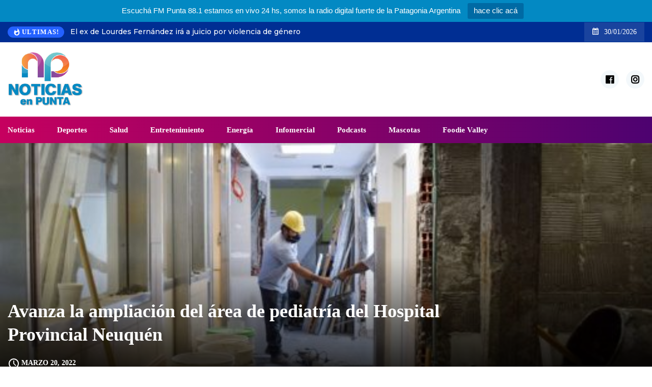

--- FILE ---
content_type: text/html; charset=UTF-8
request_url: https://noticiasenpunta.com/2022/03/20/avanza-la-ampliacion-del-area-de-pediatria-del-hospital-provincial-neuquen/
body_size: 15001
content:
<!DOCTYPE html>
  <html lang="es"> 
    <head>
        <meta charset="UTF-8">
        <meta name="viewport" content="width=device-width, initial-scale=1, maximum-scale=1">
		<title>Avanza la ampliación del área de pediatría del Hospital Provincial Neuquén &#8211; Somos Noticias y Radio Digital</title>
<meta name='robots' content='max-image-preview:large' />
<link rel='dns-prefetch' href='//cdn.jsdelivr.net' />
<link rel='dns-prefetch' href='//www.googletagmanager.com' />
<link rel='dns-prefetch' href='//fonts.googleapis.com' />
<link rel='dns-prefetch' href='//s.w.org' />
<link rel="alternate" type="application/rss+xml" title="Somos Noticias y Radio Digital &raquo; Feed" href="https://noticiasenpunta.com/feed/" />
<link rel="alternate" type="application/rss+xml" title="Somos Noticias y Radio Digital &raquo; Feed de los comentarios" href="https://noticiasenpunta.com/comments/feed/" />
<script type="text/javascript">
window._wpemojiSettings = {"baseUrl":"https:\/\/s.w.org\/images\/core\/emoji\/13.1.0\/72x72\/","ext":".png","svgUrl":"https:\/\/s.w.org\/images\/core\/emoji\/13.1.0\/svg\/","svgExt":".svg","source":{"concatemoji":"https:\/\/noticiasenpunta.com\/wp-includes\/js\/wp-emoji-release.min.js?ver=5.9.12"}};
/*! This file is auto-generated */
!function(e,a,t){var n,r,o,i=a.createElement("canvas"),p=i.getContext&&i.getContext("2d");function s(e,t){var a=String.fromCharCode;p.clearRect(0,0,i.width,i.height),p.fillText(a.apply(this,e),0,0);e=i.toDataURL();return p.clearRect(0,0,i.width,i.height),p.fillText(a.apply(this,t),0,0),e===i.toDataURL()}function c(e){var t=a.createElement("script");t.src=e,t.defer=t.type="text/javascript",a.getElementsByTagName("head")[0].appendChild(t)}for(o=Array("flag","emoji"),t.supports={everything:!0,everythingExceptFlag:!0},r=0;r<o.length;r++)t.supports[o[r]]=function(e){if(!p||!p.fillText)return!1;switch(p.textBaseline="top",p.font="600 32px Arial",e){case"flag":return s([127987,65039,8205,9895,65039],[127987,65039,8203,9895,65039])?!1:!s([55356,56826,55356,56819],[55356,56826,8203,55356,56819])&&!s([55356,57332,56128,56423,56128,56418,56128,56421,56128,56430,56128,56423,56128,56447],[55356,57332,8203,56128,56423,8203,56128,56418,8203,56128,56421,8203,56128,56430,8203,56128,56423,8203,56128,56447]);case"emoji":return!s([10084,65039,8205,55357,56613],[10084,65039,8203,55357,56613])}return!1}(o[r]),t.supports.everything=t.supports.everything&&t.supports[o[r]],"flag"!==o[r]&&(t.supports.everythingExceptFlag=t.supports.everythingExceptFlag&&t.supports[o[r]]);t.supports.everythingExceptFlag=t.supports.everythingExceptFlag&&!t.supports.flag,t.DOMReady=!1,t.readyCallback=function(){t.DOMReady=!0},t.supports.everything||(n=function(){t.readyCallback()},a.addEventListener?(a.addEventListener("DOMContentLoaded",n,!1),e.addEventListener("load",n,!1)):(e.attachEvent("onload",n),a.attachEvent("onreadystatechange",function(){"complete"===a.readyState&&t.readyCallback()})),(n=t.source||{}).concatemoji?c(n.concatemoji):n.wpemoji&&n.twemoji&&(c(n.twemoji),c(n.wpemoji)))}(window,document,window._wpemojiSettings);
</script>
<style type="text/css">
img.wp-smiley,
img.emoji {
	display: inline !important;
	border: none !important;
	box-shadow: none !important;
	height: 1em !important;
	width: 1em !important;
	margin: 0 0.07em !important;
	vertical-align: -0.1em !important;
	background: none !important;
	padding: 0 !important;
}
</style>
	<link rel='stylesheet' id='wp-block-library-css'  href='https://noticiasenpunta.com/wp-includes/css/dist/block-library/style.min.css?ver=5.9.12' type='text/css' media='all' />
<style id='wp-block-library-theme-inline-css' type='text/css'>
.wp-block-audio figcaption{color:#555;font-size:13px;text-align:center}.is-dark-theme .wp-block-audio figcaption{color:hsla(0,0%,100%,.65)}.wp-block-code>code{font-family:Menlo,Consolas,monaco,monospace;color:#1e1e1e;padding:.8em 1em;border:1px solid #ddd;border-radius:4px}.wp-block-embed figcaption{color:#555;font-size:13px;text-align:center}.is-dark-theme .wp-block-embed figcaption{color:hsla(0,0%,100%,.65)}.blocks-gallery-caption{color:#555;font-size:13px;text-align:center}.is-dark-theme .blocks-gallery-caption{color:hsla(0,0%,100%,.65)}.wp-block-image figcaption{color:#555;font-size:13px;text-align:center}.is-dark-theme .wp-block-image figcaption{color:hsla(0,0%,100%,.65)}.wp-block-pullquote{border-top:4px solid;border-bottom:4px solid;margin-bottom:1.75em;color:currentColor}.wp-block-pullquote__citation,.wp-block-pullquote cite,.wp-block-pullquote footer{color:currentColor;text-transform:uppercase;font-size:.8125em;font-style:normal}.wp-block-quote{border-left:.25em solid;margin:0 0 1.75em;padding-left:1em}.wp-block-quote cite,.wp-block-quote footer{color:currentColor;font-size:.8125em;position:relative;font-style:normal}.wp-block-quote.has-text-align-right{border-left:none;border-right:.25em solid;padding-left:0;padding-right:1em}.wp-block-quote.has-text-align-center{border:none;padding-left:0}.wp-block-quote.is-large,.wp-block-quote.is-style-large,.wp-block-quote.is-style-plain{border:none}.wp-block-search .wp-block-search__label{font-weight:700}.wp-block-group:where(.has-background){padding:1.25em 2.375em}.wp-block-separator{border:none;border-bottom:2px solid;margin-left:auto;margin-right:auto;opacity:.4}.wp-block-separator:not(.is-style-wide):not(.is-style-dots){width:100px}.wp-block-separator.has-background:not(.is-style-dots){border-bottom:none;height:1px}.wp-block-separator.has-background:not(.is-style-wide):not(.is-style-dots){height:2px}.wp-block-table thead{border-bottom:3px solid}.wp-block-table tfoot{border-top:3px solid}.wp-block-table td,.wp-block-table th{padding:.5em;border:1px solid;word-break:normal}.wp-block-table figcaption{color:#555;font-size:13px;text-align:center}.is-dark-theme .wp-block-table figcaption{color:hsla(0,0%,100%,.65)}.wp-block-video figcaption{color:#555;font-size:13px;text-align:center}.is-dark-theme .wp-block-video figcaption{color:hsla(0,0%,100%,.65)}.wp-block-template-part.has-background{padding:1.25em 2.375em;margin-top:0;margin-bottom:0}
</style>
<style id='global-styles-inline-css' type='text/css'>
body{--wp--preset--color--black: #000000;--wp--preset--color--cyan-bluish-gray: #abb8c3;--wp--preset--color--white: #ffffff;--wp--preset--color--pale-pink: #f78da7;--wp--preset--color--vivid-red: #cf2e2e;--wp--preset--color--luminous-vivid-orange: #ff6900;--wp--preset--color--luminous-vivid-amber: #fcb900;--wp--preset--color--light-green-cyan: #7bdcb5;--wp--preset--color--vivid-green-cyan: #00d084;--wp--preset--color--pale-cyan-blue: #8ed1fc;--wp--preset--color--vivid-cyan-blue: #0693e3;--wp--preset--color--vivid-purple: #9b51e0;--wp--preset--gradient--vivid-cyan-blue-to-vivid-purple: linear-gradient(135deg,rgba(6,147,227,1) 0%,rgb(155,81,224) 100%);--wp--preset--gradient--light-green-cyan-to-vivid-green-cyan: linear-gradient(135deg,rgb(122,220,180) 0%,rgb(0,208,130) 100%);--wp--preset--gradient--luminous-vivid-amber-to-luminous-vivid-orange: linear-gradient(135deg,rgba(252,185,0,1) 0%,rgba(255,105,0,1) 100%);--wp--preset--gradient--luminous-vivid-orange-to-vivid-red: linear-gradient(135deg,rgba(255,105,0,1) 0%,rgb(207,46,46) 100%);--wp--preset--gradient--very-light-gray-to-cyan-bluish-gray: linear-gradient(135deg,rgb(238,238,238) 0%,rgb(169,184,195) 100%);--wp--preset--gradient--cool-to-warm-spectrum: linear-gradient(135deg,rgb(74,234,220) 0%,rgb(151,120,209) 20%,rgb(207,42,186) 40%,rgb(238,44,130) 60%,rgb(251,105,98) 80%,rgb(254,248,76) 100%);--wp--preset--gradient--blush-light-purple: linear-gradient(135deg,rgb(255,206,236) 0%,rgb(152,150,240) 100%);--wp--preset--gradient--blush-bordeaux: linear-gradient(135deg,rgb(254,205,165) 0%,rgb(254,45,45) 50%,rgb(107,0,62) 100%);--wp--preset--gradient--luminous-dusk: linear-gradient(135deg,rgb(255,203,112) 0%,rgb(199,81,192) 50%,rgb(65,88,208) 100%);--wp--preset--gradient--pale-ocean: linear-gradient(135deg,rgb(255,245,203) 0%,rgb(182,227,212) 50%,rgb(51,167,181) 100%);--wp--preset--gradient--electric-grass: linear-gradient(135deg,rgb(202,248,128) 0%,rgb(113,206,126) 100%);--wp--preset--gradient--midnight: linear-gradient(135deg,rgb(2,3,129) 0%,rgb(40,116,252) 100%);--wp--preset--duotone--dark-grayscale: url('#wp-duotone-dark-grayscale');--wp--preset--duotone--grayscale: url('#wp-duotone-grayscale');--wp--preset--duotone--purple-yellow: url('#wp-duotone-purple-yellow');--wp--preset--duotone--blue-red: url('#wp-duotone-blue-red');--wp--preset--duotone--midnight: url('#wp-duotone-midnight');--wp--preset--duotone--magenta-yellow: url('#wp-duotone-magenta-yellow');--wp--preset--duotone--purple-green: url('#wp-duotone-purple-green');--wp--preset--duotone--blue-orange: url('#wp-duotone-blue-orange');--wp--preset--font-size--small: 13px;--wp--preset--font-size--medium: 20px;--wp--preset--font-size--large: 36px;--wp--preset--font-size--x-large: 42px;}.has-black-color{color: var(--wp--preset--color--black) !important;}.has-cyan-bluish-gray-color{color: var(--wp--preset--color--cyan-bluish-gray) !important;}.has-white-color{color: var(--wp--preset--color--white) !important;}.has-pale-pink-color{color: var(--wp--preset--color--pale-pink) !important;}.has-vivid-red-color{color: var(--wp--preset--color--vivid-red) !important;}.has-luminous-vivid-orange-color{color: var(--wp--preset--color--luminous-vivid-orange) !important;}.has-luminous-vivid-amber-color{color: var(--wp--preset--color--luminous-vivid-amber) !important;}.has-light-green-cyan-color{color: var(--wp--preset--color--light-green-cyan) !important;}.has-vivid-green-cyan-color{color: var(--wp--preset--color--vivid-green-cyan) !important;}.has-pale-cyan-blue-color{color: var(--wp--preset--color--pale-cyan-blue) !important;}.has-vivid-cyan-blue-color{color: var(--wp--preset--color--vivid-cyan-blue) !important;}.has-vivid-purple-color{color: var(--wp--preset--color--vivid-purple) !important;}.has-black-background-color{background-color: var(--wp--preset--color--black) !important;}.has-cyan-bluish-gray-background-color{background-color: var(--wp--preset--color--cyan-bluish-gray) !important;}.has-white-background-color{background-color: var(--wp--preset--color--white) !important;}.has-pale-pink-background-color{background-color: var(--wp--preset--color--pale-pink) !important;}.has-vivid-red-background-color{background-color: var(--wp--preset--color--vivid-red) !important;}.has-luminous-vivid-orange-background-color{background-color: var(--wp--preset--color--luminous-vivid-orange) !important;}.has-luminous-vivid-amber-background-color{background-color: var(--wp--preset--color--luminous-vivid-amber) !important;}.has-light-green-cyan-background-color{background-color: var(--wp--preset--color--light-green-cyan) !important;}.has-vivid-green-cyan-background-color{background-color: var(--wp--preset--color--vivid-green-cyan) !important;}.has-pale-cyan-blue-background-color{background-color: var(--wp--preset--color--pale-cyan-blue) !important;}.has-vivid-cyan-blue-background-color{background-color: var(--wp--preset--color--vivid-cyan-blue) !important;}.has-vivid-purple-background-color{background-color: var(--wp--preset--color--vivid-purple) !important;}.has-black-border-color{border-color: var(--wp--preset--color--black) !important;}.has-cyan-bluish-gray-border-color{border-color: var(--wp--preset--color--cyan-bluish-gray) !important;}.has-white-border-color{border-color: var(--wp--preset--color--white) !important;}.has-pale-pink-border-color{border-color: var(--wp--preset--color--pale-pink) !important;}.has-vivid-red-border-color{border-color: var(--wp--preset--color--vivid-red) !important;}.has-luminous-vivid-orange-border-color{border-color: var(--wp--preset--color--luminous-vivid-orange) !important;}.has-luminous-vivid-amber-border-color{border-color: var(--wp--preset--color--luminous-vivid-amber) !important;}.has-light-green-cyan-border-color{border-color: var(--wp--preset--color--light-green-cyan) !important;}.has-vivid-green-cyan-border-color{border-color: var(--wp--preset--color--vivid-green-cyan) !important;}.has-pale-cyan-blue-border-color{border-color: var(--wp--preset--color--pale-cyan-blue) !important;}.has-vivid-cyan-blue-border-color{border-color: var(--wp--preset--color--vivid-cyan-blue) !important;}.has-vivid-purple-border-color{border-color: var(--wp--preset--color--vivid-purple) !important;}.has-vivid-cyan-blue-to-vivid-purple-gradient-background{background: var(--wp--preset--gradient--vivid-cyan-blue-to-vivid-purple) !important;}.has-light-green-cyan-to-vivid-green-cyan-gradient-background{background: var(--wp--preset--gradient--light-green-cyan-to-vivid-green-cyan) !important;}.has-luminous-vivid-amber-to-luminous-vivid-orange-gradient-background{background: var(--wp--preset--gradient--luminous-vivid-amber-to-luminous-vivid-orange) !important;}.has-luminous-vivid-orange-to-vivid-red-gradient-background{background: var(--wp--preset--gradient--luminous-vivid-orange-to-vivid-red) !important;}.has-very-light-gray-to-cyan-bluish-gray-gradient-background{background: var(--wp--preset--gradient--very-light-gray-to-cyan-bluish-gray) !important;}.has-cool-to-warm-spectrum-gradient-background{background: var(--wp--preset--gradient--cool-to-warm-spectrum) !important;}.has-blush-light-purple-gradient-background{background: var(--wp--preset--gradient--blush-light-purple) !important;}.has-blush-bordeaux-gradient-background{background: var(--wp--preset--gradient--blush-bordeaux) !important;}.has-luminous-dusk-gradient-background{background: var(--wp--preset--gradient--luminous-dusk) !important;}.has-pale-ocean-gradient-background{background: var(--wp--preset--gradient--pale-ocean) !important;}.has-electric-grass-gradient-background{background: var(--wp--preset--gradient--electric-grass) !important;}.has-midnight-gradient-background{background: var(--wp--preset--gradient--midnight) !important;}.has-small-font-size{font-size: var(--wp--preset--font-size--small) !important;}.has-medium-font-size{font-size: var(--wp--preset--font-size--medium) !important;}.has-large-font-size{font-size: var(--wp--preset--font-size--large) !important;}.has-x-large-font-size{font-size: var(--wp--preset--font-size--x-large) !important;}
</style>
<link rel='stylesheet' id='fontawesome-five-css-css'  href='https://noticiasenpunta.com/wp-content/plugins/accesspress-social-counter/css/fontawesome-all.css?ver=1.9.2' type='text/css' media='all' />
<link rel='stylesheet' id='apsc-frontend-css-css'  href='https://noticiasenpunta.com/wp-content/plugins/accesspress-social-counter/css/frontend.css?ver=1.9.2' type='text/css' media='all' />
<link rel='stylesheet' id='flexy-breadcrumb-css'  href='https://noticiasenpunta.com/wp-content/plugins/flexy-breadcrumb/public/css/flexy-breadcrumb-public.css?ver=1.1.4' type='text/css' media='all' />
<link rel='stylesheet' id='flexy-breadcrumb-font-awesome-css'  href='https://noticiasenpunta.com/wp-content/plugins/flexy-breadcrumb/public/css/font-awesome.min.css?ver=4.7.0' type='text/css' media='all' />
<link rel='stylesheet' id='topbar-css'  href='https://noticiasenpunta.com/wp-content/plugins/top-bar/inc/../css/topbar_style.css?ver=5.9.12' type='text/css' media='all' />
<link rel='stylesheet' id='wpcloudy-css'  href='https://noticiasenpunta.com/wp-content/plugins/wp-cloudy/css/wpcloudy.min.css?ver=5.9.12' type='text/css' media='all' />
<link rel='stylesheet' id='vpw-style-css'  href='https://noticiasenpunta.com/wp-content/plugins/wp-video-m3u8-widget/css/player.css?ver=5.9.12' type='text/css' media='all' />
<link rel='stylesheet' id='ennlil-fonts-css'  href='https://fonts.googleapis.com/css?family=Montserrat%3A100%2C100i%2C200%2C200i%2C300%2C300i%2C400%2C400i%2C500%2C500i%2C600%2C600i%2C700%2C700i%2C800%2C800i%2C900%2C900i%7CMulish%3A200%2C200i%2C300%2C300i%2C400%2C400i%2C500%2C500i%2C600%2C600i%2C700%2C700i%2C800%2C800i%2C900%2C900i&#038;subset=latin' type='text/css' media='all' />
<link rel='stylesheet' id='font-awesome-css'  href='https://noticiasenpunta.com/wp-content/plugins/elementor/assets/lib/font-awesome/css/font-awesome.min.css?ver=4.7.0' type='text/css' media='all' />
<link rel='stylesheet' id='icon-font-css'  href='https://noticiasenpunta.com/wp-content/themes/ennlil/assets/css/icon-font.css?ver=5.9.12' type='text/css' media='all' />
<link rel='stylesheet' id='animate-css'  href='https://noticiasenpunta.com/wp-content/themes/ennlil/assets/css/animate.css?ver=5.9.12' type='text/css' media='all' />
<link rel='stylesheet' id='magnific-popup-css'  href='https://noticiasenpunta.com/wp-content/themes/ennlil/assets/css/magnific-popup.css?ver=5.9.12' type='text/css' media='all' />
<link rel='stylesheet' id='owl-carousel-css'  href='https://noticiasenpunta.com/wp-content/themes/ennlil/assets/css/owl.carousel.min.css?ver=5.9.12' type='text/css' media='all' />
<link rel='stylesheet' id='owl-theme-css'  href='https://noticiasenpunta.com/wp-content/themes/ennlil/assets/css/owl.theme.min.css?ver=5.9.12' type='text/css' media='all' />
<link rel='stylesheet' id='slick-css'  href='https://noticiasenpunta.com/wp-content/themes/ennlil/assets/css/slick.css?ver=5.9.12' type='text/css' media='all' />
<link rel='stylesheet' id='slicknav-css'  href='https://noticiasenpunta.com/wp-content/themes/ennlil/assets/css/slicknav.css?ver=5.9.12' type='text/css' media='all' />
<link rel='stylesheet' id='swiper-css'  href='https://noticiasenpunta.com/wp-content/themes/ennlil/assets/css/swiper.min.css?ver=5.9.12' type='text/css' media='all' />
<link rel='stylesheet' id='flickity-css'  href='https://noticiasenpunta.com/wp-content/themes/ennlil/assets/css/flickity.min.css?ver=5.9.12' type='text/css' media='all' />
<link rel='stylesheet' id='bootstrap-css'  href='https://noticiasenpunta.com/wp-content/themes/ennlil/assets/css/bootstrap.min.css?ver=4.0' type='text/css' media='all' />
<link rel='stylesheet' id='ennlil-main-css'  href='https://noticiasenpunta.com/wp-content/themes/ennlil/assets/css/main.css?ver=5.9.12' type='text/css' media='all' />
<link rel='stylesheet' id='ennlil-responsive-css'  href='https://noticiasenpunta.com/wp-content/themes/ennlil/assets/css/responsive.css?ver=5.9.12' type='text/css' media='all' />
<link rel='stylesheet' id='ennlil-style-css'  href='https://noticiasenpunta.com/wp-content/themes/ennlil/style.css?ver=5.9.12' type='text/css' media='all' />
<link rel='stylesheet' id='ennlil-custom-style-css'  href='https://noticiasenpunta.com/wp-content/themes/ennlil/assets/css/custom-style.css?ver=5.9.12' type='text/css' media='all' />
<style id='ennlil-custom-style-inline-css' type='text/css'>
.logo img {max-width: 150px;}body.blog .blog-new-layout .entry-media img {height: 200px;}body {color: rgba(27,117,226,0.45);}.top-header-area {background: #002e93;} .theme_header_design__gradient .mainmenu {
				background-image: linear-gradient(90deg, #0086fc 0%, #0206f4 100%);
			} .top-header-area.top-bar-three {
				background-image: linear-gradient(90deg, #11d300 0%, #0083f7 100%);
			} .category-layout-one .blog-post-wrapper a.read_more_Btutton, .category-layout-two .blog-post-wrapper a.read_more_Btutton, .grid-layout-two .blog-post-wrapper a.read_more_Btutton, .swiper_thumb_box_Bg .swiper-slide-thumb-active, .blog-post-comment .comment-respond .comment-form .btn-comments, .main-container .theme-pagination-style ul.page-numbers li span.current, .theme-single-blog-wrapper .theme-post-contentt .entry-details .read_more_Btutton
			
			{
				background: linear-gradient(90deg, #007fff 0%, #0745ff 100%)!important;
			} .category-layout-one .blog-post-wrapper a.read_more_Btutton:hover, .category-layout-two .blog-post-wrapper a.read_more_Btutton:hover, .grid-layout-two .blog-post-wrapper a.read_more_Btutton:hover, .blog-post-comment .comment-respond .comment-form .btn-comments:hover, .theme-single-blog-wrapper .theme-post-contentt .entry-details .read_more_Btutton:hover
			
			{
				background: linear-gradient(90deg, #0745ff 0%, #007fff 100%)!important;
			}.news-block-style .news-content h4 a, .widget-post-wrap h4.post-title a {
					background-image: linear-gradient(to right, #007fff 0%, #0745ff 100%)!important;
					
		
			}.theme-single-blog-wrapper .theme-post-contentt h2.post-title a:hover {color: #007fff!important;} .home-blog-tab-right ul.wpt-tabs li.selected a:before, .blog-sidebar .tagcloud a:hover, .blog-single .tag-lists a:hover, .tagcloud a:hover, .wp-block-tag-cloud a:hover, .theme_author_Socials a:hover {background: #07cdff!important;}.blog-sidebar .widget ul.wpt-tabs li.selected a, .home-blog-tab-right ul.wpt-tabs li.selected a, .news_video_post_section .tab_small_list_video_Item .video_tab_list_samll_Thumbnail i, .theme_blog_nav_Title a:hover {color: #07cdff!important;}.news_tab_Block .nav-tabs .nav-link.active span.tab_menu_Item, .blog-sidebar .tagcloud a:hover, .blog-single .tag-lists a:hover, .tagcloud a:hover, .wp-block-tag-cloud a:hover, .theme_post_list_tab__Inner ul.post_tab_list_Menu li a.active span {border-color: #07cdff!important;}
					.cat-item-885 span.post_count {background-color : #ffbc00 !important;} 
				
					.cat-item-173 span.post_count {background-color : #f7d600 !important;} 
				
					.cat-item-6 span.post_count {background-color : #6b00c4 !important;} 
				
					.cat-item-172 span.post_count {background-color : #00def7 !important;} 
				
					.cat-item-171 span.post_count {background-color : #ff7700 !important;} 
				
					.cat-item-174 span.post_count {background-color : #00894e !important;} 
				
					.cat-item-175 span.post_count {background-color : #4394b7 !important;} 
				
					.cat-item-176 span.post_count {background-color : #990028 !important;} 
				
					.cat-item-177 span.post_count {background-color : #a05d00 !important;} 
				
					.cat-item-178 span.post_count {background-color : #f7006b !important;} 
				
					.cat-item-9 span.post_count {background-color : #1298fc !important;} 
				
</style>
<script type='text/javascript' src='https://noticiasenpunta.com/wp-includes/js/jquery/jquery.min.js?ver=3.6.0' id='jquery-core-js'></script>
<script type='text/javascript' src='https://noticiasenpunta.com/wp-includes/js/jquery/jquery-migrate.min.js?ver=3.3.2' id='jquery-migrate-js'></script>
<script type='text/javascript' id='topbar_frontjs-js-extra'>
/* <![CDATA[ */
var tpbr_settings = {"fixed":"fixed","user_who":"notloggedin","guests_or_users":"all","message":"Escuch\u00e1 FM Punta 88.1 estamos en vivo 24 hs, somos la radio digital fuerte de la Patagonia Argentina","status":"active","yn_button":"button","color":"#0389c3","button_text":"hace clic ac\u00e1","button_url":"https:\/\/noticiasenpunta.com\/radioenvivo\/","button_behavior":"newwindow","is_admin_bar":"no","detect_sticky":"0"};
/* ]]> */
</script>
<script type='text/javascript' src='https://noticiasenpunta.com/wp-content/plugins/top-bar/inc/../js/tpbr_front.min.js?ver=5.9.12' id='topbar_frontjs-js'></script>

<!-- Fragmento de código de Google Analytics añadido por Site Kit -->
<script type='text/javascript' src='https://www.googletagmanager.com/gtag/js?id=UA-202695624-1' id='google_gtagjs-js' async></script>
<script type='text/javascript' id='google_gtagjs-js-after'>
window.dataLayer = window.dataLayer || [];function gtag(){dataLayer.push(arguments);}
gtag('set', 'linker', {"domains":["noticiasenpunta.com"]} );
gtag("js", new Date());
gtag("set", "developer_id.dZTNiMT", true);
gtag("config", "UA-202695624-1", {"anonymize_ip":true});
gtag("config", "G-P3E33FRGN9");
</script>

<!-- Final del fragmento de código de Google Analytics añadido por Site Kit -->
<link rel="https://api.w.org/" href="https://noticiasenpunta.com/wp-json/" /><link rel="alternate" type="application/json" href="https://noticiasenpunta.com/wp-json/wp/v2/posts/8642" /><link rel="EditURI" type="application/rsd+xml" title="RSD" href="https://noticiasenpunta.com/xmlrpc.php?rsd" />
<link rel="wlwmanifest" type="application/wlwmanifest+xml" href="https://noticiasenpunta.com/wp-includes/wlwmanifest.xml" /> 
<meta name="generator" content="WordPress 5.9.12" />
<link rel="canonical" href="https://noticiasenpunta.com/2022/03/20/avanza-la-ampliacion-del-area-de-pediatria-del-hospital-provincial-neuquen/" />
<link rel='shortlink' href='https://noticiasenpunta.com/?p=8642' />
<link rel="alternate" type="application/json+oembed" href="https://noticiasenpunta.com/wp-json/oembed/1.0/embed?url=https%3A%2F%2Fnoticiasenpunta.com%2F2022%2F03%2F20%2Favanza-la-ampliacion-del-area-de-pediatria-del-hospital-provincial-neuquen%2F" />
<link rel="alternate" type="text/xml+oembed" href="https://noticiasenpunta.com/wp-json/oembed/1.0/embed?url=https%3A%2F%2Fnoticiasenpunta.com%2F2022%2F03%2F20%2Favanza-la-ampliacion-del-area-de-pediatria-del-hospital-provincial-neuquen%2F&#038;format=xml" />

            <style type="text/css">              
                
                /* Background color */
                .fbc-page .fbc-wrap .fbc-items {
                    background-color: #edeff0;
                }
                /* Items font size */
                .fbc-page .fbc-wrap .fbc-items li {
                    font-size: 16px;
                }
                
                /* Items' link color */
                .fbc-page .fbc-wrap .fbc-items li a {
                    color: #337ab7;                    
                }
                
                /* Seprator color */
                .fbc-page .fbc-wrap .fbc-items li .fbc-separator {
                    color: #cccccc;
                }
                
                /* Active item & end-text color */
                .fbc-page .fbc-wrap .fbc-items li.active span,
                .fbc-page .fbc-wrap .fbc-items li .fbc-end-text {
                    color: #27272a;
                    font-size: 16px;
                }
            </style>

            <meta name="generator" content="Site Kit by Google 1.70.0" /><style type="text/css">body{font-family:"Lucida Sans Unicode";color:#ff0000;font-weight:700;text-align:left;text-transform:none;font-size:14px;line-height:16px;}h1{font-family:"Trebuchet MS";color:#1e73be;font-weight:700;text-align:left;text-transform:none;font-size:14px;line-height:14px;}h2{font-family:"Trebuchet MS";color:#dd3333;font-weight:normal;text-align:left;text-transform:none;font-size:14px;line-height:16px;}h3{font-family:"Trebuchet MS";color:#0a0a0a;font-weight:normal;text-align:left;text-transform:none;font-size:14px;line-height:16px;}h4{font-family:"Trebuchet MS";color:#0a0a0a;font-weight:normal;text-align:left;text-transform:none;font-size:14px;line-height:28px;}h5{font-family:"Trebuchet MS";color:#0a0a0a;font-weight:normal;text-align:left;text-transform:none;font-size:12px;line-height:24px;}h6{font-family:"Trebuchet MS";color:#dd3333;font-weight:700;text-align:left;text-transform:none;font-size:12px;line-height:28px;}.mainmenu ul li a{font-family:"Trebuchet MS";color:#ffffff;font-weight:700;text-align:left;text-transform:none;font-size:15px;line-height:0px;}.main-container.blog-spacing{padding-top:20px;padding-right:0px;padding-bottom:20px;padding-left:0px;}.main-container.cat-page-spacing{padding-top:50px;padding-right:0px;padding-bottom:50px;padding-left:0px;}.category-layout-one .blog-post-wrapper .cat-one-post-image{height:300px;}.category-layout-three .news-block-design .item{min-height:300px!important;}.cat-layout-alt .blog-post-wrapper .post-media{height:200px;}.blog-layout-one{padding-top:40px;padding-right:0px;padding-bottom:40px;padding-left:0px;}.blog.main-container.error-wrapper{padding-top:135px;padding-right:0px;padding-bottom:140px;padding-left:0px;}body{background-color:#ffffff;}body{color:rgba(27,117,226,0.45);}#preloader{background-color:#069ed6!important;}.backto{background-color:#069ed6!important;}.backto:hover{background-color:#000000!important;}.top-header-area.top-bar-four{background-color:#81d742!important;}.breaking_header_Top .breaking-title{background-color:#2361ff!important;}.breaking-title, .top-bar-three p.breaking-title{color:#ffffff!important;}.header-date{color:#ffffff!important;}.top-social li a{color:#000000;}.theme_header_design__One .theme-search-box .search-btn{color:#ffffff;}.recipe_sign_btn a{background-color:#069ed6!important;}.recipe_sign_btn a:hover{background-color:#000000!important;}.recipe_sign_btn a{color:#fff!important;}.nav-wrapp-three .mainmenu ul li a{color:#1e73be!important;}.nav-wrapp-three .mainmenu ul li a:hover{color:#069ed6!important;}.mainmenu li ul{background-color:#069ed6!important;}.nav-wrapp-three .mainmenu li ul.sub-menu li a{color:#ffffff!important;}.nav-wrapp-three .mainmenu li ul.sub-menu li a:hover{color:#ffffff!important;}.mainmenu li ul li a{border-color:#10264a!important;}a.slicknav_btn{background-color:#069ed6!important;}ul.slicknav_nav{background-color:#000!important;}.slicknav_nav li a:hover{background-color:#069ed6!important;}body.page .main-container{padding-top:80px;padding-right:0px;padding-bottom:80px;padding-left:0px;}</style><link rel="icon" href="https://noticiasenpunta.com/wp-content/uploads/2021/07/cropped-icono-noticias-en-punta-32x32.png" sizes="32x32" />
<link rel="icon" href="https://noticiasenpunta.com/wp-content/uploads/2021/07/cropped-icono-noticias-en-punta-192x192.png" sizes="192x192" />
<link rel="apple-touch-icon" href="https://noticiasenpunta.com/wp-content/uploads/2021/07/cropped-icono-noticias-en-punta-180x180.png" />
<meta name="msapplication-TileImage" content="https://noticiasenpunta.com/wp-content/uploads/2021/07/cropped-icono-noticias-en-punta-270x270.png" />
		<style type="text/css" id="wp-custom-css">
			.home-two-tabbli .theme_post_list_tab__wrapper {
    padding: 50px 50px 70px;
}

.nav-wrapp-three .mainmenu li ul.sub-menu li ul.sub-menu li a {
    border-bottom: 1px solid #10264a!important;
}

.nav-wrapp-three .mainmenu li ul.sub-menu li:last-child ul.sub-menu li a {
    border-bottom: 1px solid #10264a!important;
}

.mainmenu li ul li a {
	font-size: 14px;
}

@media (max-width: 767px) {
.theme_single_blog_banner__Center .full-width-captions {
    left: auto;
}
	.footer-widget .textwidget img.foooter-img {
    max-width: 140px!important;
}
	
}

.home-cat-list .theme_cat_img_List .theme_img_cat_item_List li {
    margin-right: 19.8px;
}

/*** Only News Custom CSS ***/

.top-bar-four .header-date:before {
    display: none;
}


.nav-wrapp-three .mainmenu li ul.sub-menu li a {
	border-bottom: 0px solid #000;
}

.nav-wrapp-three .mainmenu li ul.sub-menu li a:hover {
	background: rgba(0, 0, 0, 0.1);
	opacity: 1;
}

.news_tab_Block .nav-tabs .nav-link {
    color: #7c83c0;
}

.blog-post-wrapper .post-title a, .news_tab__Wrapper .theme_post_tab_list__Item .theme_news_grid__Design .post-title>a, .home-sidebar .elementor-widget-container h5, .footer-widget h4.widget-title {
    color: #121215;
}

.news-block-style .news-content h4 a {
    color: #121215;
}

.news-block-style .news-content p, .news_tab__Wrapper .theme_post_tab_list__Item .theme_news_grid__Design .post-meta {
	color: #494e51;
}

.wpt_widget_content .entry-title a {
	color: #121215!important;
}

.blog-sidebar .widget ul.wpt-tabs li a, .home-blog-tab-right ul.wpt-tabs li a {
    display: inline-block;
    color: #7c83c0;
}

.category-layout-two .blog-post-wrapper a.read_more_Btutton, .grid-layout-two .blog-post-wrapper a.read_more_Btutton {
	transition: all .3s ease-in;
	
}


.home-cat-list .theme_cat_img_List .theme_img_cat_item_List li {
    margin-right: 14px!important;
}

.news_all_btnn a {
	width: 100%!important;
}

.news_video_post_section .ennlil_video_posts_tab_Wrapper .video_tab_list_Content {
    background: transparent;
}

.news_video_post_section .video_tab_list_Content ul li {
    border-bottom: 1px solid #1a1a1b;
}

.news_video_post_section .video_tab_list_Content ul li:last-child {
    border-bottom: 0px solid #1a1a1b;
}

.news_video_post_section .tab_small_list_video_Item .video_tab_list_samll_Thumbnail {
    box-shadow: 0px 6px 19px rgba(0, 0, 0, 0.11);
    border: 4px solid #f5f5f5;
}

.news_video_post_section .ennlil_video_post_Button {
    background: #fff;
    color: #0518c5;
}

.category-layout-two .blog-post-wrapper .blog_excerpt_Box p, .grid-layout-two .blog-post-wrapper .blog_excerpt_Box p {
    color: #494e51;
}

.category-layout-two .blog-post-wrapper .post-content .blog_meta_content_Box, .grid-layout-two .blog-post-wrapper .post-content .news_block_Meta {
    font-size: 13px;
    color: #494e51;
}

/** Newsletter for news demo **/

.subscribe-box.news_subscribe_box {
    border-image: none;
    background: #fff;
    text-align: left;
	padding: 30px 35px 55px 30px;
}

.news_subscribe_box h3 {
    font-size: 23px!important;
    font-weight: 700;
    line-height: 29px!important;
    color: #000;
    margin-top: 11px;
    margin-bottom: 10px!important;
}

.news_subscribe_box p {
    font-size: 17px;
    line-height: 20px;
    color: #494e51;
    margin-bottom: 20px;
}

.news_subscribe_box input[type="submit"] {
    position: relative;
    left: auto;
    top: 25px;
    padding: 0px 0px;
    border-radius: 5px;
    width: auto;
    height: auto;
    line-height: 46px;
    border: none;
    color: #fff;
    cursor: pointer;
    border-bottom-left-radius: 5px;
    border-top-left-radius: 5px;
    display: inline-block;
    padding: 0px 45px;
}

.theme_cat_img_List .theme_img_cat_item_List li a {
    min-height: 91px;
}

.news_subscribe_box h3>span {
    color: #8a90ca;
}

.theme_single_blog_banner__Center.home_style_singletwo {
    margin-top: 0;
    z-index: 99;
}

.panel_nav_Widget p {
    color: #111;
    font-size: 14px;
}

.panel-nav-content .panel_nav_Widget img {
    margin-left: 0px;
	  max-width: 160px;
}

#common-theme-header-four .container {
    max-width: 1400px;
}

.theme_footer_Widegts .container {
    max-width: 1400px;
}

body.archive .container, body.single .container {
    max-width: 1400px;
}

.top-bar-four .header-date {
    padding-right: 0;
}

.home-blog-tab-right .wpt_widget_content .wpt-postmeta {
	display: none;
}

.tab_small_list_video_Item .video_tab_list_samll_Thumbnail i {
    background: #fff;
}

body.dark-mode .tab_small_list_video_Item .video_tab_list_samll_Thumbnail i {
    background: #fff;
}

body.dark-mode .ennlil_video_post_Button {
    background: #fff;
}

.weekend-top .owl-nav>div:hover {
    background: #0518c5!important;
}

.lrm-form a.button, .lrm-form button, .lrm-form button[type=submit], .lrm-form #buddypress input[type=submit], .lrm-form input[type=submit] {
    background: #0518c5;

}

.lrm-user-modal-container input[type=text], .lrm-user-modal-container input[type=password], .lrm-user-modal-container input[type=email] {
	background-color: #fff;
  color: #FE5634;
}

.lrm-user-modal-container .lrm-switcher a {
    background: #0518c5;
    color: #FE5634;
}

.lrm-user-modal-container input[type=text]:focus, .lrm-user-modal-container input[type=password]:focus, .lrm-user-modal-container input[type=email]:focus {
	border: 1px solid #ead9d9;
}

.lrm-nice-checkbox__label:hover input:not([disabled]):checked ~ .lrm-nice-checkbox__indicator, .lrm-nice-checkbox__label input:checked:focus ~ .lrm-nice-checkbox__indicator {
    background: #0518c5;
}

.lrm-nice-checkbox__label .lrm-nice-checkbox__indicator {
	border: 2px solid #0518c5;
}

.lrm-user-modal-container-inner {
	font-family: inherit;
}

.lrm-user-modal-container .lrm-switcher a {
    color: #FFF;
}

.lrm-nice-checkbox__label a {
    display: inline-block;
}

.lrm-user-modal-container input[type=text], .lrm-user-modal-container input[type=password], .lrm-user-modal-container input[type=email] {
    color: #000;
}

.lrm-btn-style--full-width .lrm-form button[type=submit]:hover {
    background: #000;
}

.nav_wrap_four .mainmenu ul li a {
    font-size: 16px;
    font-weight: 500;
}

.nav-wrapp-three .mainmenu li ul.sub-menu li a {
    font-size: 10px;
}

.header-date {
    font-size: 14px;
    font-weight: 400;
}


body.dark-mode .top-header-four-navbar li {
    -webkit-transition: all .4s ease;

    color: #fff;
}


		</style>
		    </head>
	
	
    <body class="post-template-default single single-post postid-8642 single-format-standard wp-custom-logo sidebar-active elementor-default elementor-kit-6" >
		
		<svg xmlns="http://www.w3.org/2000/svg" viewBox="0 0 0 0" width="0" height="0" focusable="false" role="none" style="visibility: hidden; position: absolute; left: -9999px; overflow: hidden;" ><defs><filter id="wp-duotone-dark-grayscale"><feColorMatrix color-interpolation-filters="sRGB" type="matrix" values=" .299 .587 .114 0 0 .299 .587 .114 0 0 .299 .587 .114 0 0 .299 .587 .114 0 0 " /><feComponentTransfer color-interpolation-filters="sRGB" ><feFuncR type="table" tableValues="0 0.49803921568627" /><feFuncG type="table" tableValues="0 0.49803921568627" /><feFuncB type="table" tableValues="0 0.49803921568627" /><feFuncA type="table" tableValues="1 1" /></feComponentTransfer><feComposite in2="SourceGraphic" operator="in" /></filter></defs></svg><svg xmlns="http://www.w3.org/2000/svg" viewBox="0 0 0 0" width="0" height="0" focusable="false" role="none" style="visibility: hidden; position: absolute; left: -9999px; overflow: hidden;" ><defs><filter id="wp-duotone-grayscale"><feColorMatrix color-interpolation-filters="sRGB" type="matrix" values=" .299 .587 .114 0 0 .299 .587 .114 0 0 .299 .587 .114 0 0 .299 .587 .114 0 0 " /><feComponentTransfer color-interpolation-filters="sRGB" ><feFuncR type="table" tableValues="0 1" /><feFuncG type="table" tableValues="0 1" /><feFuncB type="table" tableValues="0 1" /><feFuncA type="table" tableValues="1 1" /></feComponentTransfer><feComposite in2="SourceGraphic" operator="in" /></filter></defs></svg><svg xmlns="http://www.w3.org/2000/svg" viewBox="0 0 0 0" width="0" height="0" focusable="false" role="none" style="visibility: hidden; position: absolute; left: -9999px; overflow: hidden;" ><defs><filter id="wp-duotone-purple-yellow"><feColorMatrix color-interpolation-filters="sRGB" type="matrix" values=" .299 .587 .114 0 0 .299 .587 .114 0 0 .299 .587 .114 0 0 .299 .587 .114 0 0 " /><feComponentTransfer color-interpolation-filters="sRGB" ><feFuncR type="table" tableValues="0.54901960784314 0.98823529411765" /><feFuncG type="table" tableValues="0 1" /><feFuncB type="table" tableValues="0.71764705882353 0.25490196078431" /><feFuncA type="table" tableValues="1 1" /></feComponentTransfer><feComposite in2="SourceGraphic" operator="in" /></filter></defs></svg><svg xmlns="http://www.w3.org/2000/svg" viewBox="0 0 0 0" width="0" height="0" focusable="false" role="none" style="visibility: hidden; position: absolute; left: -9999px; overflow: hidden;" ><defs><filter id="wp-duotone-blue-red"><feColorMatrix color-interpolation-filters="sRGB" type="matrix" values=" .299 .587 .114 0 0 .299 .587 .114 0 0 .299 .587 .114 0 0 .299 .587 .114 0 0 " /><feComponentTransfer color-interpolation-filters="sRGB" ><feFuncR type="table" tableValues="0 1" /><feFuncG type="table" tableValues="0 0.27843137254902" /><feFuncB type="table" tableValues="0.5921568627451 0.27843137254902" /><feFuncA type="table" tableValues="1 1" /></feComponentTransfer><feComposite in2="SourceGraphic" operator="in" /></filter></defs></svg><svg xmlns="http://www.w3.org/2000/svg" viewBox="0 0 0 0" width="0" height="0" focusable="false" role="none" style="visibility: hidden; position: absolute; left: -9999px; overflow: hidden;" ><defs><filter id="wp-duotone-midnight"><feColorMatrix color-interpolation-filters="sRGB" type="matrix" values=" .299 .587 .114 0 0 .299 .587 .114 0 0 .299 .587 .114 0 0 .299 .587 .114 0 0 " /><feComponentTransfer color-interpolation-filters="sRGB" ><feFuncR type="table" tableValues="0 0" /><feFuncG type="table" tableValues="0 0.64705882352941" /><feFuncB type="table" tableValues="0 1" /><feFuncA type="table" tableValues="1 1" /></feComponentTransfer><feComposite in2="SourceGraphic" operator="in" /></filter></defs></svg><svg xmlns="http://www.w3.org/2000/svg" viewBox="0 0 0 0" width="0" height="0" focusable="false" role="none" style="visibility: hidden; position: absolute; left: -9999px; overflow: hidden;" ><defs><filter id="wp-duotone-magenta-yellow"><feColorMatrix color-interpolation-filters="sRGB" type="matrix" values=" .299 .587 .114 0 0 .299 .587 .114 0 0 .299 .587 .114 0 0 .299 .587 .114 0 0 " /><feComponentTransfer color-interpolation-filters="sRGB" ><feFuncR type="table" tableValues="0.78039215686275 1" /><feFuncG type="table" tableValues="0 0.94901960784314" /><feFuncB type="table" tableValues="0.35294117647059 0.47058823529412" /><feFuncA type="table" tableValues="1 1" /></feComponentTransfer><feComposite in2="SourceGraphic" operator="in" /></filter></defs></svg><svg xmlns="http://www.w3.org/2000/svg" viewBox="0 0 0 0" width="0" height="0" focusable="false" role="none" style="visibility: hidden; position: absolute; left: -9999px; overflow: hidden;" ><defs><filter id="wp-duotone-purple-green"><feColorMatrix color-interpolation-filters="sRGB" type="matrix" values=" .299 .587 .114 0 0 .299 .587 .114 0 0 .299 .587 .114 0 0 .299 .587 .114 0 0 " /><feComponentTransfer color-interpolation-filters="sRGB" ><feFuncR type="table" tableValues="0.65098039215686 0.40392156862745" /><feFuncG type="table" tableValues="0 1" /><feFuncB type="table" tableValues="0.44705882352941 0.4" /><feFuncA type="table" tableValues="1 1" /></feComponentTransfer><feComposite in2="SourceGraphic" operator="in" /></filter></defs></svg><svg xmlns="http://www.w3.org/2000/svg" viewBox="0 0 0 0" width="0" height="0" focusable="false" role="none" style="visibility: hidden; position: absolute; left: -9999px; overflow: hidden;" ><defs><filter id="wp-duotone-blue-orange"><feColorMatrix color-interpolation-filters="sRGB" type="matrix" values=" .299 .587 .114 0 0 .299 .587 .114 0 0 .299 .587 .114 0 0 .299 .587 .114 0 0 " /><feComponentTransfer color-interpolation-filters="sRGB" ><feFuncR type="table" tableValues="0.098039215686275 1" /><feFuncG type="table" tableValues="0 0.66274509803922" /><feFuncB type="table" tableValues="0.84705882352941 0.41960784313725" /><feFuncA type="table" tableValues="1 1" /></feComponentTransfer><feComposite in2="SourceGraphic" operator="in" /></filter></defs></svg>
		<!-- Theme Preloader -->
		
		<div class="body-inner-content">
      
		
<header id="theme-header" class="theme_header__Top header-area breaking_header_Top stick-disable">

		<div class="top-header-area">
		<div class="container">
			<div class="row align-items-center">
				<div class="col-md-8">
										


<div class="theme_breaking__News breaking-news carousel slide carousel-fade" data-ride="carousel">
	<p class="breaking-title">Ultimas!</p>
	<div class="breaking-news-slides carousel-inner">
	
	
	
		
	<div class="single-breaking-news carousel-item active">
	
	<h6 class="breaking-list-title"><a href="https://noticiasenpunta.com/2026/01/30/el-ex-de-lourdes-fernandez-ira-a-juicio-por-violencia-de-genero/">El ex de Lourdes Fernández irá a juicio por violencia de género</a></h6>
	</div>

	
		<div class="single-breaking-news carousel-item"> 
	
	<h6 class="breaking-list-title"><a href="https://noticiasenpunta.com/2026/01/30/tras-no-acordar-con-river-un-club-europeo-oferto-millones-por-maher-carrizo-y-podria-irse/">Tras no acordar con River, un club europeo ofertó millones por Maher Carrizo y podría irse</a></h6>
	</div>

	
		<div class="single-breaking-news carousel-item"> 
	
	<h6 class="breaking-list-title"><a href="https://noticiasenpunta.com/2026/01/30/sigue-la-alerta-roja-por-calor-extremo-con-siete-provincias-afectadas/">Sigue la alerta roja por calor extremo, con siete provincias afectadas</a></h6>
	</div>

	
		<div class="single-breaking-news carousel-item"> 
	
	<h6 class="breaking-list-title"><a href="https://noticiasenpunta.com/2026/01/28/cuales-son-los-sintomas-de-un-agotamiento-y-un-golpe-de-calor-las-senales-que-da-el-cuerpo/">Cuáles son los síntomas de un agotamiento y un golpe de calor: las señales que da el cuerpo</a></h6>
	</div>

	
	</div>
</div>

					
						
				</div>
				<div class="col-md-4 text-right top-right-box">
										<div class="header-date">
						<i class="icofont-ui-calendar"></i> 30/01/2026					</div>
									</div>
			</div>	
		</div>
	</div> 
	
	<div class="logo-area">
		<div class="container">
			<div class="row align-items-center">
				<div class="col-md-3">
				
					<div class="logo theme-logo">
													<a href="https://noticiasenpunta.com/" class="logo">
									<img class="img-fluid" src="https://noticiasenpunta.com/wp-content/uploads/2021/07/cropped-logo_3000punta.png" alt="">
								</a>
						    					</div>
					
												
							
					
				</div>
				<div class="col-md-6 nav-one-ads">
										<div class="ad-banner">
											</div>
									</div>
				
				<!-- Social Links -->
				<div class="col-md-3 text-right">
										<ul class="top-social social-rightzero">
											<li class="social-list__item">
							<a href="https://www.facebook.com/Fmpunta88.1/" target="_blank" class="social-list__link">
							<i class="fab fa-facebook"></i>
							</a>
						</li>
											<li class="social-list__item">
							<a href="https://instagram.com/fmpunta?utm_medium=copy_link" target="_blank" class="social-list__link">
							<i class="fab fa-instagram"></i>
							</a>
						</li>
										</ul>
										
					
													
					
				</div>
				
				
			</div>
		</div>
	</div>
	
	<div class="site-navigation theme_header_design__One header_search_alt theme_header_style_two">
		<div class="nav-wrapper">
			<div class="container nav-wrapp">
				<div class="ennlil-responsive-menu"></div>
				<div class="mainmenu">
					<div class="menu-main-menu-container"><ul id="primary-menu" class="menu"><li id="menu-item-1918" class="menu-item menu-item-type-taxonomy menu-item-object-category menu-item-1918"><a href="https://noticiasenpunta.com/category/noticias/">Noticias</a></li>
<li id="menu-item-673" class="menu-item menu-item-type-taxonomy menu-item-object-category menu-item-673"><a href="https://noticiasenpunta.com/category/deportes/">Deportes</a></li>
<li id="menu-item-1917" class="menu-item menu-item-type-taxonomy menu-item-object-category current-post-ancestor current-menu-parent current-post-parent menu-item-1917"><a href="https://noticiasenpunta.com/category/salud/">Salud</a></li>
<li id="menu-item-1916" class="menu-item menu-item-type-taxonomy menu-item-object-category menu-item-1916"><a href="https://noticiasenpunta.com/category/entretenimiento/">Entretenimiento</a></li>
<li id="menu-item-1920" class="menu-item menu-item-type-taxonomy menu-item-object-category menu-item-1920"><a href="https://noticiasenpunta.com/category/energia/">Energía</a></li>
<li id="menu-item-1919" class="menu-item menu-item-type-taxonomy menu-item-object-category menu-item-1919"><a href="https://noticiasenpunta.com/category/infomercial/">Infomercial</a></li>
<li id="menu-item-1921" class="menu-item menu-item-type-taxonomy menu-item-object-category menu-item-1921"><a href="https://noticiasenpunta.com/category/podcasts/">Podcasts</a></li>
<li id="menu-item-1922" class="menu-item menu-item-type-taxonomy menu-item-object-category menu-item-1922"><a href="https://noticiasenpunta.com/category/mascotas/">Mascotas</a></li>
<li id="menu-item-1923" class="menu-item menu-item-type-taxonomy menu-item-object-category menu-item-1923"><a href="https://noticiasenpunta.com/category/patry-gourmet/">Foodie Valley</a></li>
</ul></div>				</div>
				
								
			</div>
		</div>
	</div>	
	
</header>		

	

<div class="theme-featured-thumbp-wrappr theme_single_blog_banner__Center home_style_singletwo">
	<div class="single-blog-header-layout full-width-featured" style="background-image: url( https://noticiasenpunta.com/wp-content/uploads/2022/03/hospi.jpg );">

		<div class="full-width-captions">
			<div class="container">
				<div class="row">
					<div class="col-md-12 single-blog-header">
						<h1 class="single-blogtitle post-title single_blog_inner__Title">Avanza la ampliación del área de pediatría del Hospital Provincial Neuquén</h1>
						
					
						<ul class="post-meta blog-post-metas single_blog_inner__Meta">
						
									
								
								
							<li class="post-meta-date blog_details__Date">marzo 20, 2022</li> 
														
														
														
														
						</ul>

						
					</div>
				</div>
			</div>
		</div>
		
	</div>
</div>

<div id="main-content" class="bloglayout__Two main-container blog-single post-layout-style2 single-one-bwrap"  role="main">
	<div class="container">
		<div class="row single-blog-content">
		
			<div class="col-lg-8 col-md-12">
            				
				<article id="post-8642" class="post-content post-single post-8642 post type-post status-publish format-standard has-post-thumbnail hentry category-salud">
				
										
					<div class="post-body clearfix single-blog-header single-blog-inner blog-single-block blog-details-content">
						<!-- Article content -->
						<div class="entry-content clearfix">
							<p>El Gobierno de la Provincia avanza en la obra del sector de Pediatría del Hospital Provincial Neuquén, que tiene un presupuesto de 32.607.847 pesos y un porcentaje de construcción del 77,75 por ciento.</p>
<p>Según se informó desde la subsecretaría de Obras Públicas -dependiente de la secretaría General y Servicios Públicos- la reforma contempla la intervención en 57 metros cuadrados en varios sectores de Pediatría. Los trabajos contemplan desde el cambio de pisos y cielorrasos en algunas áreas, hasta la construcción de una habitación de aislados, sanitarios para la parte de quemados e internación y la incorporación de una oficina de limpieza, la reforma integral del ingreso y el sector de enfermería.</p>
<p>Además, se realizará una ampliación de 91 metros cuadrados que se realiza en la terraza del sector Pediatría y desde la cual se accede a la sala de tanques del hospital. Allí se incorporarán áreas de apoyo a la internación pediátrica tales como habitación de guardia, jefatura de enfermería y médicos; oficina de personal de cirugía infantil y los servicios de apoyo para dicho programa.</p>
<p>Esto permitirá mejorar la atención para los pacientes pediátricos que tengan que estar aislados por algunas patologías ya que van contar con habitaciones que tendrán baño propio.</p>
<p>En este sentido, el Hospital Provincial Neuquén aumentó la cantidad de prestaciones quirúrgicas en niños y niñas, por ejemplo en neurocirugías, y este nuevo espacio estará acorde para responder a estas situaciones, no solo para los operados sino también para el personal del hospital.</p>
<p>“Esta ampliación busca optimizar la calidad de atención de los niños y las niñas y mejorar también las condiciones para el profesional médico y su espacio de trabajo. Es parte del fortalecimiento constante que llevamos a cabo en los distintos establecimientos de salud como parte del Plan Provincial de Salud de Neuquén 2019-2023. Se trata de brindarle a cada neuquino y neuquina atención de calidad”, resaltó la ministra de Salud, Andrea Peve.</p>
<p>Sobre la obra</p>
<p>La terraza debe contemplar las adecuaciones necesarias para poder desarrollarse en ella la ampliación. Esto comprende la nivelación de losa y cargas, retiro de elementos que obstaculicen la ampliación como una bandeja porta cables y la escalera marinera de los tanques, entre otras de menor envergadura que se encuentran descriptas en el plano de terraza.</p>
<p>También se debe contemplar la conexión de la misma con la terraza de la actual guardia del hospital, a través de pasarelas escaleras y pinturas señaléticas sobre losa, generando de este modo la salida de emergencia del sector de ampliación.</p>
<p>El sistema de construcción es industrializado: en la ampliación y en la reforma propia del sector de internación se utilizó el sistema Steel Framing, en tanto que los pisos serán de granito especial para alto tránsito.</p>
<p>La estructura consiste en un sistema estructural adoptado por construcción en seco. Para transmitir las cargas verticales se proyectó un sistema conformado por columnas metálicas, vinculadas a la cubierta existente mediante placas de anclaje.</p>
<p>Se realizarán las instalaciones internas de las áreas de apoyo e internación: instalación eléctrica; cloaca y pluvial; agua fría y caliente; climatización; instalación de voz; datos CCTV; instalación contra incendios; y cañerías para gases medicinales.</p>

<script type="text/javascript">
jQuery(document).ready(function($) {
	$.post('https://noticiasenpunta.com/wp-admin/admin-ajax.php', {action: 'wpt_view_count', id: '8642'});
});
</script>							
							
						</div> 
					</div> 	
					
				</article>
               
							   
									    
	<div class="theme_blog_navigation__Wrap">
    <div class="row">

            <div class="col-sm-6">
        <div class="theme_blog_Nav post_nav_Left ">
                      <div class="theme_blog_nav_Img prev_nav_left_Img">
              <img width="720" height="470" src="https://noticiasenpunta.com/wp-content/uploads/2022/03/forpo-720x470.jpg" class="attachment-post-thumbnail size-post-thumbnail wp-post-image" alt="" />            </div>
                    <div class="theme_blog_nav_Inner">
            <div class="theme_blog_nav_Label">
			
								Noticia previa			
			</div>
            <h3 class="theme_blog_nav_Title"><a href="https://noticiasenpunta.com/2022/03/20/foro-patagonico-del-deporte-se-concreto-el-lanzamiento-de-los-nuevos-juegos-de-integracion-patagonica/" rel="prev">Foro Patagónico del Deporte: Se concretó el lanzamiento de los nuevos “Juegos de Integración Patagónica”</a></h3>
          </div>
        </div>

      </div>
	  
            	  
      <div class="col-sm-6">
	  
        <div class="theme_blog_Nav post_nav_Right ">
                      <div class="theme_blog_nav_Img prev_nav_Right_Img">
             <img width="520" height="245" src="https://noticiasenpunta.com/wp-content/uploads/2022/03/gp-520x245-1.png" class="attachment-post-thumbnail size-post-thumbnail wp-post-image" alt="" loading="lazy" />            </div>
                    <div class="theme_blog_Inner">
            <div class="theme_blog_nav_Label">
			
						Noticia siguiente			
			</div>
            <h3 class="theme_blog_nav_Title"><a href="https://noticiasenpunta.com/2022/03/20/neuquen-y-vaca-muerta-presentes-en-la-expo-og/" rel="next">Neuquén y Vaca Muerta, presentes en la Expo O&#038;G</a></h3>
          </div>
        </div>
      </div>
      

    </div>
    </div>

  							   
				

								
			</div>
			
            

   <div class="col-lg-4 col-md-12">
      <div id="sidebar" class="sidebar blog-sidebar">
         
		<div id="recent-posts-2" class="widget widget_recent_entries">
		<h3 class="widget-title">Entradas recientes</h3>
		<ul>
											<li>
					<a href="https://noticiasenpunta.com/2026/01/30/el-ex-de-lourdes-fernandez-ira-a-juicio-por-violencia-de-genero/">El ex de Lourdes Fernández irá a juicio por violencia de género</a>
									</li>
											<li>
					<a href="https://noticiasenpunta.com/2026/01/30/tras-no-acordar-con-river-un-club-europeo-oferto-millones-por-maher-carrizo-y-podria-irse/">Tras no acordar con River, un club europeo ofertó millones por Maher Carrizo y podría irse</a>
									</li>
											<li>
					<a href="https://noticiasenpunta.com/2026/01/30/sigue-la-alerta-roja-por-calor-extremo-con-siete-provincias-afectadas/">Sigue la alerta roja por calor extremo, con siete provincias afectadas</a>
									</li>
											<li>
					<a href="https://noticiasenpunta.com/2026/01/28/cuales-son-los-sintomas-de-un-agotamiento-y-un-golpe-de-calor-las-senales-que-da-el-cuerpo/">Cuáles son los síntomas de un agotamiento y un golpe de calor: las señales que da el cuerpo</a>
									</li>
											<li>
					<a href="https://noticiasenpunta.com/2026/01/28/uno-por-uno-los-artistas-confirmados-para-la-fiesta-de-la-confluencia-2026-en-neuquen/">Uno por uno: los artistas confirmados para la Fiesta de la Confluencia 2026 en Neuquén</a>
									</li>
											<li>
					<a href="https://noticiasenpunta.com/2026/01/28/por-que-wanda-nara-se-enfrentara-a-la-china-suarez-en-la-television/">Por qué Wanda Nara se enfrentará a la China Suárez en la televisión</a>
									</li>
											<li>
					<a href="https://noticiasenpunta.com/2026/01/28/cuando-bajara-el-riesgo-pais-a-400-puntos-para-que-argentina-vuelva-a-los-mercados-globales/">Cuándo bajará el riesgo país a 400 puntos para que Argentina vuelva a los mercados globales</a>
									</li>
											<li>
					<a href="https://noticiasenpunta.com/2026/01/28/asi-quedara-el-estadio-de-river-plate-tras-la-reforma-bandeja-360-techo-y-capacidad-para-101-000-personas/">Así quedará el estadio de River Plate tras la reforma: bandeja 360°, techo y capacidad para 101.000 personas</a>
									</li>
					</ul>

		</div>      </div> 
   </div>

        </div>
		
				
    </div> 
</div>












	<!-- footer area start -->
    <footer class="theme-footer-wrapper theme_footer_Widegts">
		        <div class="footer-top">
            <div class="container">
                <div class="row custom-gutter">
				
					                    <div class="col-xl-3 col-lg-3 col-md-6 col-sm-6 footer_one_Widget">
                        <div id="text-1" class="footer-widget widget widget_text">			<div class="textwidget"><div class="mceTemp"></div>
<p><img loading="lazy" class="foooter-img wp-image-1312 size-medium aligncenter" src="https://noticiasenpunta.com/wp-content/uploads/2021/06/logo_60a8370d28548-300x211.png" alt="" width="300" height="211" srcset="https://noticiasenpunta.com/wp-content/uploads/2021/06/logo_60a8370d28548-300x211.png 300w, https://noticiasenpunta.com/wp-content/uploads/2021/06/logo_60a8370d28548.png 454w" sizes="(max-width: 300px) 100vw, 300px" /></p>
<p><strong>            Noticiasenpunta.com</strong></p>
<p style="text-align: center;"><strong>      </strong><br />
<strong>      </strong></p>
</div>
		</div>                    </div>
					 
					
					                    <div class="col-xl-2 col-lg-2 col-md-6 col-sm-6 footer_two_Widget">
						<div id="nav_menu-1" class="footer-widget widget widget_nav_menu"><h4 class="widget-title">Descargar APP</h4><div class="menu-multiapp-container"><ul id="menu-multiapp" class="menu"><li id="menu-item-1470" class="menu-item menu-item-type-custom menu-item-object-custom menu-item-1470"><a href="https://radiio.com.ar/app/3bcdf6d608475f7e">Android</a></li>
<li id="menu-item-1471" class="menu-item menu-item-type-custom menu-item-object-custom menu-item-1471"><a href="https://radiio.com.ar/app/3bcdf6d608475f7e">iOS</a></li>
<li id="menu-item-1472" class="menu-item menu-item-type-custom menu-item-object-custom menu-item-1472"><a href="https://radiio.com.ar/app/3bcdf6d608475f7e">Windows</a></li>
</ul></div></div>                    </div>
					 
					
					                    <div class="col-xl-2 col-lg-2 col-md-4 col-sm-6 footer_three_Widget">
						<div id="nav_menu-2" class="footer-widget widget widget_nav_menu"><h4 class="widget-title">Redes</h4><div class="menu-redes-container"><ul id="menu-redes" class="menu"><li id="menu-item-341" class="menu-item menu-item-type-custom menu-item-object-custom menu-item-341"><a href="https://www.facebook.com/Fmpunta88.1/">Facebook</a></li>
<li id="menu-item-342" class="menu-item menu-item-type-custom menu-item-object-custom menu-item-342"><a href="https://instagram.com/fmpunta?utm_medium=copy_link">Instagram</a></li>
<li id="menu-item-343" class="menu-item menu-item-type-custom menu-item-object-custom menu-item-343"><a href="https://twitter.com">Twitter</a></li>
</ul></div></div>                    </div>
					 
					
					                    <div class="col-xl-2 col-lg-2 col-md-4 col-sm-6 footer_four_Widget">
						<div id="nav_menu-3" class="footer-widget widget widget_nav_menu"><h4 class="widget-title">Radio</h4><div class="menu-radio-container"><ul id="menu-radio" class="menu"><li id="menu-item-346" class="menu-item menu-item-type-custom menu-item-object-custom menu-item-346"><a href="https://noticiasenpunta.com/radioenvivo/">Radio en vivo</a></li>
<li id="menu-item-347" class="menu-item menu-item-type-custom menu-item-object-custom menu-item-347"><a href="#">Tv en vivo</a></li>
</ul></div></div>                    </div>
										
					                    <div class="col-xl-3 col-lg-3 col-md-4 col-sm-12 footer_five_Widget">
						<div id="categories-3" class="footer-widget widget widget_categories"><h4 class="widget-title">Categorías</h4><form action="https://noticiasenpunta.com" method="get"><label class="screen-reader-text" for="cat">Categorías</label><select  name='cat' id='cat' class='postform' >
	<option value='-1'>Elegir la categoría</option>
	<option class="level-0" value="885">Tecnología</option>
	<option class="level-0" value="173">Noticias</option>
	<option class="level-0" value="6">Deportes</option>
	<option class="level-0" value="172">Salud</option>
	<option class="level-0" value="171">Entretenimiento</option>
	<option class="level-0" value="174">Energía</option>
	<option class="level-0" value="175">Infomercial</option>
	<option class="level-0" value="176">Podcasts</option>
	<option class="level-0" value="177">Mascotas</option>
	<option class="level-0" value="178">Foodie Valley</option>
	<option class="level-0" value="9">Videos</option>
</select>
</form>
<script type="text/javascript">
/* <![CDATA[ */
(function() {
	var dropdown = document.getElementById( "cat" );
	function onCatChange() {
		if ( dropdown.options[ dropdown.selectedIndex ].value > 0 ) {
			dropdown.parentNode.submit();
		}
	}
	dropdown.onchange = onCatChange;
})();
/* ]]> */
</script>

			</div>                    </div>
					 
					
                </div>
            </div>
        </div>
				<div class="footer-bottom">
            <div class="container">
                <div class="row">
				
					<div class="col-lg-12 col-md-12 text-center">
                        <p class="copyright-text">
							Copyright Noticias en Punta 2022, Todos los derechos reservados. Comunicadores Positivos e Independientes. Diseño by QueStreaming.com						</p>
                    </div>
					
					                    
                </div>
            </div>
        </div>
	</footer>
    <!-- footer area end -->
	
	</div>
	
		<div class="backto"> 
		<a href="#" class="icofont-long-arrow-up" aria-hidden="true"></a>
	</div>
	
   <script type='text/javascript' src='https://noticiasenpunta.com/wp-content/plugins/flexy-breadcrumb/public/js/flexy-breadcrumb-public.js?ver=1.1.4' id='flexy-breadcrumb-js'></script>
<script type='text/javascript' id='wpc-ajax-js-extra'>
/* <![CDATA[ */
var wpcAjax = {"wpc_nonce":"366374b2df","wpc_url":"https:\/\/noticiasenpunta.com\/wp-admin\/admin-ajax.php?lang=es"};
/* ]]> */
</script>
<script type='text/javascript' src='https://noticiasenpunta.com/wp-content/plugins/wp-cloudy/js/wp-cloudy-ajax.js?ver=5.9.12' id='wpc-ajax-js'></script>
<script type='text/javascript' src='https://cdn.jsdelivr.net/npm/hls.js@latest' id='hls-js-js'></script>
<script type='text/javascript' id='vpw-script-js-extra'>
/* <![CDATA[ */
var vpwSettings = {"enabled":"","position":"right","m3u8":"https:\/\/stmvideo3.livecastv.com\/modoradioweb\/modoradioweb\/playlist.m3u8","image":"https:\/\/png.pngtree.com\/png-clipart\/20210704\/original\/pngtree-live-streaming-icon-and-video-broadcasting-png-image_6493639.jpg","image_link":"https:\/\/noticiasenpunta.com"};
/* ]]> */
</script>
<script type='text/javascript' src='https://noticiasenpunta.com/wp-content/plugins/wp-video-m3u8-widget/public/video-player.js' id='vpw-script-js'></script>
<script type='text/javascript' src='https://noticiasenpunta.com/wp-content/themes/ennlil/assets/js/bootstrap.min.js?ver=4.0' id='bootstrap-js'></script>
<script type='text/javascript' src='https://noticiasenpunta.com/wp-content/themes/ennlil/assets/js/popper.min.js?ver=1.0' id='popper-js'></script>
<script type='text/javascript' src='https://noticiasenpunta.com/wp-content/themes/ennlil/assets/js/jquery.magnific-popup.min.js?ver=1.0' id='jquery-magnific-popup-js'></script>
<script type='text/javascript' src='https://noticiasenpunta.com/wp-content/themes/ennlil/assets/js/jquery.appear.min.js?ver=1.0' id='jquery-appear-js'></script>
<script type='text/javascript' src='https://noticiasenpunta.com/wp-content/themes/ennlil/assets/js/owl.carousel.min.js?ver=1.0' id='owl-carousel-js'></script>
<script type='text/javascript' src='https://noticiasenpunta.com/wp-content/themes/ennlil/assets/js/jquery.easypiechart.min.js?ver=1.0' id='jquery-easypiechart-js'></script>
<script type='text/javascript' src='https://noticiasenpunta.com/wp-content/themes/ennlil/assets/js/slick.js?ver=1.0' id='slick-js'></script>
<script type='text/javascript' src='https://noticiasenpunta.com/wp-content/themes/ennlil/assets/js/swiper.min.js?ver=1.0' id='swiper-js'></script>
<script type='text/javascript' src='https://noticiasenpunta.com/wp-content/themes/ennlil/assets/js/jquery.slicknav.min.js?ver=1.0' id='jquery-slicknav-js'></script>
<script type='text/javascript' src='https://noticiasenpunta.com/wp-includes/js/imagesloaded.min.js?ver=4.1.4' id='imagesloaded-js'></script>
<script type='text/javascript' src='https://noticiasenpunta.com/wp-content/themes/ennlil/assets/js/flickity.min.js?ver=1.0' id='jquery-flickity-js'></script>
<script type='text/javascript' src='https://noticiasenpunta.com/wp-content/themes/ennlil/assets/js/scripts.js?ver=1.0' id='ennlil-scripts-js'></script>

   </body>
</html>



--- FILE ---
content_type: text/css
request_url: https://noticiasenpunta.com/wp-content/plugins/wp-video-m3u8-widget/css/player.css?ver=5.9.12
body_size: 6
content:
#vpw-video-container {
  position: fixed;
  bottom: 20px;
  z-index: 999999;
  width: 400px;
  max-width: 95%;
  background: #000;
  border-radius: 12px;
  overflow: hidden;
  box-shadow: 0 8px 20px rgba(0, 0, 0, 0.6);
  transition: all 0.3s ease;
}

#vpw-video-container.right {
  right: 20px;
}

#vpw-video-container.left {
  left: 20px;
}

#vpw-close-btn {
  position: absolute;
  top: 5px;
  right: 10px;
  background: rgba(0, 0, 0, 0.7);
  color: white;
  border: none;
  font-size: 20px;
  cursor: pointer;
  z-index: 1000000;
}

#vpw-video-container video,
#vpw-video-container img {
  display: block;
  width: 100%;
  height: auto;
}


--- FILE ---
content_type: text/css
request_url: https://noticiasenpunta.com/wp-content/themes/ennlil/assets/css/responsive.css?ver=5.9.12
body_size: 5439
content:
/******------------------------------
-----------Responsive CSS------------
------------------------------******/

@media (min-width: 992px) and (max-width: 1200px) {
	.container {
		max-width: 1140px;
	}

	.single-breaking-news h6 a {
		color: #fff;
		font-size: 14px;
	}

	.breaking-title {
		font-size: 10px;
	}

	.mainmenu ul li a {
		font-size: 17px;
		padding: 26px 18px;
	}
	.apsc-theme-4 .apsc-each-profile a {
		padding: 12px 13px 12px 13px;
		font-size: 14px;
		font-weight: 700;
	}

	.apsc-theme-4 .media-name {
		font-size: 13px;
	}

	.home-cat-list .theme_cat_img_List .theme_img_cat_item_List li {
		margin-right: 19px;
	}

	.home-cat-list .theme_cat_img_List .theme_img_cat_item_List li a {
		min-height: 135px;
		padding: 18px;
		width: 134px;
	}

	.theme_cat_img_List .theme_img_cat_item_List li a span.cat-name {
		padding: 7px 22px;
	}
	
	.theme_cat_img_List .theme_img_cat_item_List li a span.category-count {
		right: 30px;
		top: 25%;
	}

	.recent-tab-menu a {
		font-size: 11px;
		font-weight: 600;
		padding: 13px 4px;
	}

	.nav-wrapper .navbar-light .navbar-nav>li>a {
		font-size: 16px;
		padding: 26px 18px;
	}

	.main-slider .owl-dots {
		top: 42%;
	}

	.apsc-theme-4 .apsc-each-profile a {
		width: 100%;
	}

	body.page-template .apsc-theme-4 .apsc-each-profile a {
		width: 100%;
		padding: 12px 5px 12px 12px;
		text-align: center;
	}

	.apsc-theme-4 .apsc-each-profile {
		font-size: 14px;
	}

	body.page-template .apsc-theme-4 .media-name {
		font-size: 12px;
		padding: 0 6px 0 5px;
	}

	.apsc-theme-4 .apsc-each-profile {
		float: left;
	}

	body.page-template .apsc-theme-4 .apsc-each-profile {
		float: left;
	}

	.category-layout-two .blog-post-wrapper .post-title {
		font-size: 18px;
		line-height: 26px;
	}

	.category-layout-three .news-block-design .item .post-content .post-title {
		font-size: 18px;
		line-height: 26px;
	}

	.category-layout-one .blog-post-wrapper .post-title {
		font-size: 18px;
		line-height: 26px;
	}

	.theme-blog-tab-widget .recent-tab-menu a {
		font-size: 11px;
		letter-spacing: 0;
		padding: 13px 4px;
	}

	.widget-latest-post-list .post-content .media-body {
		padding-left: 10px;
	}

	.widget-latest-post-list .post-content .media-body h4 {
		font-size: 13px;
		line-height: 18px;
	}
	
	.blog-sidebar .apsc-theme-4 .apsc-each-profile a {
		width: 100%;
		padding: 12px 13px 12px 30px;
		text-align: left;
	}
	
	.blog-sidebar .apsc-theme-4 .apsc-each-profile a.apsc-instagram-icon {
    	margin-bottom: 10px;
    }
	
	.theme-slide-one .blog-slider-container h2 {
		font-size: 34px!important;
		line-height: 42px!important;
		margin-bottom: 20px!important;
	}
	
	.ennlil-video-post .video-tab-item .post-content .media-body h4 {
		font-size: 15px;
	}
	
	.category-layout-two .blog-post-wrapper .post-content .view-comment-box {
		display: none;
	}
	
	.nav-wrapp-three .mainmenu ul li a {
		font-size: 16px;
		padding: 39px 15px;
	}
	
	.nav_wrap_four .mainmenu ul li a {
		font-size: 15px;
		padding: 39px 12px;
	}
	
	.header-four-right .recipe_sign_btn {
		display: none;
	}
	
	.top-social li {
		display: inline-block;
		margin-right: 8px;
	}

	ul.top-social.header-social-three li a {
		font-size: 18px;
	}
	
	.header-three-area ul.top-social.header-social-three li a {
		font-size: 15px;
	}
	
	#theme-header .top-social li a {
		width: 30px;
		height: 30px;
		font-size: 15px;
	}
	
	#theme-header .top-social li a i {
		line-height: 30px;
	}
	
	#theme-header .top-social li {
		margin-right: 6px;
	}
	
	#theme-header  .wpnm-button {
		top: 0px;
	}
	
	.footer_two_Widget, .footer_three_Widget, .footer_four_Widget, .footer_five_Widget {
		padding-left: 15px;
	}


}

@media (max-width: 1080px) and (min-width: 1025px) {
	.news_tab_Block .nav-tabs .nav-link {
		font-size: 13px;
		padding: 14px 20px;
	}
}


@media (max-width: 1024px) and (min-width: 992px) {
	
	body.page-template .apsc-theme-4 .apsc-each-profile {
		float: left;
	}
	body.page-template .apsc-theme-4 .apsc-each-profile a {
		width: 150px;
		padding: 12px 13px;
	}

	
}


@media (max-width: 1024px) {
	.container {
		max-width: 100%;
	}

	.apsc-theme-4 .media-name {
		font-size: 14px;
	}

	.recent-tab-menu a {
		font-size: 14px;
		font-weight: bold;
		letter-spacing: 0.05em;
		text-transform: uppercase;
		padding: 13px 10px;
	}

	.theme-blog-tab-widget .recent-tab-menu a {
		font-size: 11px;
		letter-spacing: 0;
		padding: 13px 4px;
	}

	.apsc-theme-4 .apsc-each-profile a.apsc-twitter-icon, .apsc-theme-4 .apsc-each-profile a.apsc-youtube-icon {
		margin-right: 10px;
	}

	body.page-template .apsc-theme-4 .apsc-each-profile a {
		width: 150px;
		padding: 12px 13px;
	}

	body.page-template .apsc-theme-4 .media-name {
		font-size: 14px;
		padding: 0 6px 0 5px;
	}
}

@media (min-width: 1024px) and (max-width: 1028px) {
	
	.news_block_Gridbox .news_blog_grid__Design .news-block-design .item .post-content ul.news_block_Meta li {
		margin-right: 12px;
		padding-right: 12px;
	}
}

@media (min-width: 992px) and (max-width: 1024px) {
	
	.grid-layout-two .blog-post-wrapper .post-content .view-comment-box {
		bottom: 78px;
	}
}

@media (min-width: 768px) and (max-width: 991px) {
	.header-search-icon {
		display: none;
	}

	.logo {
		position: relative;
	}
	
	.dark-social-header-three .wpnm-button {
		right: 45px;
		top: -30px;
	}
	
	#theme-header .wpnm-button {
		right: 60px;
		top: -13px;
	}

	.home-cat-list .theme_cat_img_List .theme_img_cat_item_List li {
		display: block;
		margin-right: 0;
		margin-bottom: 20px;
	}

	.single-breaking-news h6 a {
		color: #fff;
		font-size: 12px;
	}

	.breaking-title {
		font-size: 9px;
		letter-spacing: 0;
		margin-right: 6px;
	}

	.city-temparature,
    .header-date {
		font-size: 14px;
	}

	.ennlil-video-post .pr-0 {
		padding-right: 15px!important;
	}

	.ennlil-video-post .pl-0 {
		padding-left: 15px!important;
	}

	.footer-widget {
		margin-bottom: 30px;
	}

	.theme-footer-widgets {
		padding-top: 45px;
		padding-bottom: 30px;
	}

	.widget-post-item.news-block-hover_Effect {
		height: 200px;
	}

	.main-container .pagination {
		margin-bottom: 35px;
	}

	.top-social li {
		margin-right: 7px;
	}

	.top-social li a {
		width: 32px;
		height: 32px;
		font-size: 17px;
	}

	.top-social li a i {
		line-height: 32px;
	}

	.category-layout-two .blog-post-wrapper .post-title,
    .grid-layout-two .blog-post-wrapper .post-title {
		font-size: 20px;
		line-height: 26px;
	}

	.category-layout-three .news-block-design .item .post-content .post-title {
		font-size: 20px;
		line-height: 26px;
		margin-bottom: 10px;
	}

	.theme-slider-two .news_blog_grid__Design .news-block-design .item .post-content ul.news_block_Meta li.comment-number {
		display: none;
	}

	.theme-slider-two .news_blog_grid__Design .news-block-design .item .post-content ul.news_block_Meta li.post-author {
		font-size: 14px;
		line-height: 20px;
	}

	.single-blog-header h1.post-title {
		font-size: 32px;
		line-height: 40px;
		max-width: 100%;
	}

	.main-slider .owl-dots {
		top: 32%;
	}

	.grid-layout-two .blog-post-wrapper .post-content .view-comment-box {
		bottom: 69px;
	}

	.category-layout-two .blog-post-wrapper .post-content .view-comment-box {
		bottom: 52px;
	}

	.not-found {
		margin-bottom: 50px;
	}

	.apsc-theme-4 .apsc-each-profile a {
		width: 150px;
	}

	.main-container .pagination {
		margin-bottom: 60px;
	}
	
	.mainmenu {
		display: none;
	}

	.slicknav_menu {
		display: block;
	}
	
	.top-social {
		display: none;
	}
	
	a.slicknav_btn {
		top: -73px;
	}
	
	.slicknav_menu .slicknav_icon-bar {
		top: 4px;
	}
	
	ul.slicknav_nav {
		max-width: 97.25%;
		margin: auto;
	}
	
	.widget-latest-post-list .post-content .media-body h4 {
		font-size: 16px!important;
	}
	
	.subscribe-text h3 {
		font-size: 25px;
	}
	
	.subscribe-text p {
		font-size: 18px;
	}
	
	.theme-blog-tab-widget .recent-tab-menu a {
		font-size: 13px;
		letter-spacing: 0;
		padding: 13px 10px;
	}
	.theme-blog-tab-widget ul.recent-tab-menu {
		padding: 0 25px;
	}
	
	.blog-sidebar .widget-latest-post-list .post-content .media-body h4 {
		font-size: 17px;
		font-weight: 600;
	}
	
	.widget.widget_media_image {
		background: transparent;
	}
	
	.main-nav-area {
		padding: 30px 0;
	}

	.logo img {
		max-width: 140px!important;
		width: auto;
	}
	
	.theme_header_design__three .theme-search-box {
		display: none;
	}
	
	.nav-wrapp-three a.slicknav_btn {
		top: -43px;
		right: 10px;
	}
	
	.nav-wrapp-three ul.slicknav_nav {
		top: -28px;
	}
	
	.post_tab_list__Content h3 {
		font-size: 21px!important;
		line-height: 32px!important;
		margin-top: 18px!important;
	}
	
	.video_grid_theme_home .theme-video_Grid.video-box-wrapper {
		margin-bottom: 24px;
	}
	
	.footer_two_Widget, .footer_three_Widget, .footer_four_Widget, .footer_five_Widget {
		padding-left: 15px; 
	}
	
	
}

@media (max-width: 767px) {
	
	.logo {
		position: relative;
		text-align: left;
	}


	.theme-slider-two .news_blog_grid__Design .news-block-design .item .post-content ul.news_block_Meta {
		display: none;
	}

	.category-layout-three .news-block-design .item .post-content .post-title {
		font-size: 20px;
		line-height: 26px;
		margin-bottom: 10px;
	}

	.breadcrumb li {
		font-size: 16px;
		line-height: 24px;
	}

	.category-main-title h1 {
		font-size: 24px;
		line-height: 30px;
	}

	.category-layout-two .blog-post-wrapper .post-content .view-comment-box {
		display: none;
	}

	.footer-widget ul {
		font-size: 16px;
		line-height: 32px;
	}

	.footer-widget p {
		font-size: 16px;
		line-height: 28px;
	}

	.header-search-icon {
		display: none;
	}

	.top-right-box {
		display: none;
	}

	.breaking-news {
		text-align: center!important;
		padding: 15px 0;
	}

	.breaking-title {
		position: relative;
		margin: auto;
		float: none;
		margin-bottom: 10px;
	}
	
	p.breaking-title:before {
		left: 7px;
		top: 2px;
	}

	.breaking-news-slides {
		width: 100%;
		float: none;
		top: 0px;
	}

	.logo-area {
		text-align: center!important;
	}

	.logo img {
		max-width: 145px!important;
		margin-bottom:0px;
	}
	
	a.slicknav_btn {
		top: -66px;
	}
	
	.ad-banner {
		display: none;
	}

	.top-social {
		text-align: center;
		margin-top: 15px;
	}

	.widget-post-item.news-block-hover_Effect {
		height: 200px;
	}

	.home-cat-list .theme_cat_img_List .theme_img_cat_item_List li {
		display: block;
		margin-right: 0;
		margin-bottom: 20px;
	}

	.ennlil-video-post .pr-0 {
		padding-right: 15px!important;
	}

	.ennlil-video-post .pl-0 {
		padding-left: 15px!important;
	}

	.news_tab_Block .nav-tabs {
		position: relative;
		right: 0;
		border: 0;
		top: 0;
		padding: 0px 30px;
		margin-bottom: 25px;
	}

	.news_tab_Block .nav-tabs .nav-link {
		font-size: 13px;
		font-weight: bold;
		letter-spacing: 0;
		padding: 10px 13px;
		margin-bottom: 0;
	}

	.news_tab_Block h2.tab-item-title {
		margin-bottom: 20px;
		font-size: 24px;
		line-height: 32px;
	}

	.news-block-style .news-content .blog_meta_content_Box>div:first-child {
		margin-bottom: 0px;
	}

	.news-block-style .news-content .blog_meta_content_Box>div {
		margin-left: 0;
	}

	.theme_cat_img_List .theme_img_cat_item_List li a span.category-count {
		top: 40%;
	}

	.news_tab__Wrapper .theme_post_tab_list__Item.theme_post_tab_list__Single {
		margin-top: 0px;
		border-bottom: 0px solid;
	}

	.grid-layout-two .blog-post-wrapper .pr-zero {
		padding-right: 15px;
	}

	.grid-layout-two .blog-post-wrapper .pl-zero {
		padding-left: 15px;
	}

	.grid-layout-two .blog-post-wrapper .post-content {
		height: auto;
		padding-bottom: 35px;
		padding-top: 25px!important;
	}

	.grid-layout-two .blog-post-wrapper .post-content .view-comment-box {
		display: none;
	}

	.category-layout-two .blog-post-wrapper .post-title,
    .grid-layout-two .blog-post-wrapper .post-title {
		font-size: 20px;
		line-height: 26px;
	}

	.blog.blog-spacing {
		padding-top: 45px;
		margin-top: 0;
	}

	.main-blog-layout .blog-post-wrapper .post-content {
		background: #fff;
		padding: 30px 30px 15px;
	}

	.textwidget img {
		max-width: 140px;
	}

	.footer-widget {
		margin-bottom: 30px;
	}

	.theme-footer-widgets {
		padding-top: 35px;
		padding-bottom: 10px;
	}

	.copyright-text {
		text-align: center;
		margin-bottom: 5px!important;
	}

	.copyright-text p {
		font-size: 15px;
		line-height: 20px;
	}

	ul.footer-nav {
		text-align: center;
	}

	.ads-img-widget .elementor-image a {
		display: block;
	}

	.ads-img-widget .elementor-image img {
		vertical-align: inherit;
		display: block;
	}

	.single-blog-header h1.post-title {
		font-size: 24px;
		line-height: 34px;
		max-width: 100%;
		margin-bottom: 15px;
	}

	.single-blog-content .single-blog-inner .entry-content p {
		font-size: 16px;
		line-height: 28px;
	}

	.single-blog-inner .entry-content h3 {
		margin-top: 15px;
		margin-bottom: 15px;
		font-size: 20px;
	}

	.single-blog-inner {
		padding: 20px 35px 15px 35px;
	}

	.single-blog-content {
		margin-top: 40px;
	}

	.post-layout-style1 .single-blog-header {
		padding-bottom: 30px;
	}

	.author-box .author-info p {
		font-size: 15px;
		line-height: 24px;
	}

	.author-box .author-img img {
		width: 100px;
		height: 100px;
	}

	.author-box .author-info {
		margin-left: 120px;
		padding-right: 0;
	}

	blockquote.wp-block-quote>h4,
    blockquote.wp-block-quote>p {
		font-size: 16px;
		line-height: 24px;
	}

	.theme_blog__Nav .post-previous a,
    .theme_blog__Nav .post-next a {
		width: 100%;
		float: left;
		margin-top: 10px;
	}

	.main-slider .owl-dots {
		left: 40px;
		top: 24%;
	}

	.error-page .error-code {
		font-size: 75px;
	}

	.category-layout-two .blog-post-wrapper .post-content {
		height: auto!important;
		padding-bottom: 30px!important;
	}

	.apsc-theme-4 .apsc-each-profile {
		width: 100%;
	}

	body.page-template .apsc-theme-4 .apsc-each-profile a, .apsc-theme-4 .apsc-each-profile a {
		width: auto;
		padding: 12px 0;
		text-align: center;
	}

	.not-found {
		margin-bottom: 40px;
	}

	.main-container .pagination {
		margin-bottom: 40px;
		margin-top: 10px;
	}

	.blog-sidebar {
		padding-left: 0;
	}

	#comments {
		margin-bottom: 60px;
	}

	.breadcrumb-wrapper.blog-breadcrumb-wrapper h1 {
		font-size: 24px;
		font-weight: 600;
	}

	.pr-zero {
		padding-right: 15px;
	}

	.pl-zero {
		padding-left: 15px;
	}

	.apsc-theme-4 .apsc-each-profile a .fab {
		position: relative;
		top: -2px;
	}

	.breadcrumb-wrapper.blog-breadcrumb-wrapper {
		padding-top: 40px;
		padding-bottom: 40px;
	}

	.breadcrumb-wrapper.blog-breadcrumb-wrapper h1 {
		font-size: 19px;
		font-weight: 600;
		line-height: 30px;
		margin-bottom: 15px;
	}

	body.page-template .apsc-theme-4 .apsc-each-profile a, .apsc-theme-4 .apsc-each-profile a, .apsc-theme-4 .apsc-each-profile a.apsc-twitter-icon, .apsc-theme-4 .apsc-each-profile a.apsc-youtube-icon {
		margin-right: 0px;
	}
	
	.blog-sidebar .apsc-theme-4 .apsc-each-profile {
		width: 50%;
		float: left;
	}
	
	.blog-sidebar .apsc-theme-4 .apsc-each-profile a {
		width: auto;
		margin-right: 10px;
		margin-bottom: 10px;
	}
	
	.blog-sidebar .apsc-theme-4 .apsc-each-profile a.apsc-twitter-icon, .blog-sidebar .apsc-theme-4 .apsc-each-profile a.apsc-youtube-icon {
		margin-right: 0px;
	 }
	
	.sidebar .widget.widget_media_image img {
		width: 100%;
	}
	
	.theme-blog-tab-widget .recent-tab-menu a {
		font-size: 14px;
		padding: 13px 8px;
	}
	
	.mainmenu {
		display: none;
	}

	.slicknav_menu {
		display: block;
	}
	
	.top-social {
		display: none;
	}
	
	.slicknav_menu .slicknav_icon-bar {
		top: 4px;
	}
	
	ul.slicknav_nav {
		max-width: 97.25%;
		margin: auto;
	}
	
	.widget-latest-post-list .post-content .media-body h4 {
		font-size: 16px!important;
	}
	
	.subscribe-text h3 {
		font-size: 25px;
	}
	
	.subscribe-text p {
		font-size: 18px;
	}
	
	.theme-blog-tab-widget .recent-tab-menu a {
		font-size: 13px;
		letter-spacing: 0;
		padding: 13px 10px;
	}
	.theme-blog-tab-widget ul.recent-tab-menu {
		padding: 0 25px;
	}
	
	.blog-sidebar .widget-latest-post-list .post-content .media-body h4 {
		font-size: 17px;
		font-weight: 600;
	}
	
	.widget.widget_media_image {
		background: transparent;
	}

	.theme-slide-one .blog-slider-container h2 {
		font-size: 30px!important;
		line-height: 38px!important;
		margin-bottom: 20px!important;
	}

	.theme-slide-one {
		margin-bottom: 25px;
	}
	
	a.read-all-btn.video-all-btn {
		display: none;
	}
	
	ul.footer-nav li a {
		font-size: 15px;
	}

	ul.slicknav_nav {
		top: -60px;
	}
	
	.news_tab_Block .tab-item-slide {
		margin-bottom: 20px;
	}
	
	.news_tab__Wrapper .theme_post_tab_list__Item .theme_news_grid__Design .post-title.tab_list_title_Small {
		font-size: 16px!important;
	}
	
	.vertical-post-grid .post-content h3.post-title {
		font-size: 20px!important;
		line-height: 26px!important;
	}

	.title-sec-uniq h2 {
		font-size: 24px!important;
	}
	
	.recent-tab-menu {
		padding: 0px 20px;
	}
	
	.blog-post-comment .comment-respond .comment-reply-title {
    font-size: 20px;
}

.ts-related-post h3 {
    font-size: 24px;
}

.author-box .author-info>h3 {
    font-size: 20px;
}

.ennlil-video-post {
    margin-top: -15px;
}

.main-slider .news_blog_grid__Design .news-block-design .item .post-content .post-title {
    font-size: 24px;
}

.blog-slider-item {
    min-height: 450px!important;
}

	.main-nav-area {
		padding: 25px 0;
	}

	.logo img {
		max-width: 140px!important;
		width: auto;
	}
	
	.theme_header_design__three .theme-search-box {
		display: none;
	}
	
	.nav-wrapp-three a.slicknav_btn {
		top: -43px;
		right: 10px;
	}
	
	.nav-wrapp-three ul.slicknav_nav {
		top: -34px;
	}
	
	.post_tab_list__Content h3 {
		font-size: 20px!important;
		line-height: 30px!important;
		margin-top: 20px!important;
	}
	
	.post_tab_list_Title h2 {
		font-size: 24px!important;
	}

	.video_grid_theme_home .theme-video_Grid.video-box-wrapper {
		margin-bottom: 24px;
	}
	
	.footer_two_Widget, .footer_three_Widget, .footer_four_Widget, .footer_five_Widget {
		padding-left: 15px; 
	}

	.theme_post_list__Medium .blog-post-wrapper .post-content {
		min-height: auto!important;
	}
	
	.post_tab_list__Content .single_blog_inner__Meta li.blog_details_comment__Number {
		display: none;
	}
	
	.post_tab_list__Content .blog_details_blog__View {
		display: none;
	}
	
	.tab_post_list_item_Meta.post_gridmeta_New ul li.blog_details__Date:after, .tab_post_list_item_Meta ul li:after {
		display: none;
		background: none;
	}

	
	body.page-template-default .apsc-theme-4 .apsc-each-profile a, body.elementor-page .apsc-theme-4 .apsc-each-profile a {
		width: 100%;
	}
	
	.footer-top {
		padding-bottom: 0px;
	}
	
.single-blog-header-layout {
    height: 400px;
}
	
.theme_single_blog_banner__Center .full-width-captions {
    bottom: 30px;
    z-index: 99;
    left: 10px;
}	


.gallery-top {
    height: 350px!important;
}
.box-slider-post-title {
    max-width: 75%;
	font-size: 28px!important;
    line-height: 36px!important;
	font-weight: 600!important;
}

.box_slide_Hedaing {
    left: 60px;
}

.boxthumb_Title {
    font-size: 14px!important;
	line-height: 17px!important;
}

.home-blog-tab-right .wpt_widget_content .entry-title {
    margin-top: 3px!important;
    font-size: 15px;
    line-height: 18px;
}

.theme-breadcrumb__Wrapper.theme-breacrumb-area h1 {
    font-size: 24px;
    line-height: 30px;
}

.breaccrumb-inner {
    font-size: 15px;
    font-weight: bold;
}

.theme_post_list_tab__wrapper {
    padding: 25px 30px;
}

.theme_related_post_Grid h2 {
    font-size: 24px;
}

.wpnm-button {
    right: 60px;
    top: -30px;
}

body.dark-mode .dark-top-col {
	margin-top: -62px;
}

.dark-social-header-three .wpnm-button {
    right: 45px;
    top: -30px;
}

.single-breaking-news h6 {
	text-align: center;
}

.header-four-right {
    text-align: right!important;
    padding-left: 15px;
}

.header-four-right .recipe_sign_btn {
    right: auto;
    left: -145px;
    top: -45px;
}

.header-four-right .theme-search-box {
	display: block;
    right: 120px;
    top: -33px;
}

.top-header-four-navbar {
	display: none;
}

.header-four-dark {
    right: 60px!important;
    top: -38px!important;
}

.top-header-area.top-bar-four {
    padding: 10px 0;
}
	
.header-three-area.header-fourr-area {
    padding-bottom: 0px;
}

	
}


@media (max-width: 600px) {
 

	.post-layout-style2 .single-blog-content .entry-content figure.wp-block-image.mbottom-zero {
		margin-bottom: 20px;
	}

	header.header-area {
		margin-top: 0px;
	}

	.single-blog-content figure.wp-block-image.size-full img {
		width: 100%;
	}
	
	.theme-slide-one .blog-slider-container h2 {
		font-size: 26px!important;
		line-height: 34px!important;
		margin-bottom: 18px!important;
	}
	
	.blog-slider .slick-prev, .blog-slider .slick-next {
		bottom: 42px;
	}
	.blog-slider .slick-prev {
		margin-left: 5px;
	}
	
	.blog-slider .slick-next {
		margin-right: 5px;
	}

	a.read-all-btn.video-all-btn {
		display: none;
	}

.theme-slide-one .blog-slider-container {
    padding: 0 50px 50px 80px;
}
	
.theme-slide-one .blog-slider-content .post-meta ul.news_block_Meta li.comment-number, .theme-slide-one .blog-slider-content .post-meta ul.news_block_Meta li.active {
	display: none;
}	

.home-cat-list .theme_cat_img_List .theme_img_cat_item_List li a {
    min-height: 110px;
}

.news-block-style .news-content .blog_meta_content_Box>div.entry-date {
    font-size: 15px;
}
.theme-slide-one .blog-slider-content .post-meta ul.news_block_Meta li.article-post-time {
	border-right: 0;
}

.theme-slide-one .blog-slider-content .post-meta ul.news_block_Meta li.post-author {
    font-size: 16px;
}	

.theme-slide-one .blog-slider-content .post-meta ul.news_block_Meta li {
    font-size: 13px;
}

.blog-slider-item {
    min-height: 400px!important;
}

.news_tab_Block .tab-item-slide {
    min-height: 350px;
}

.breaking-news {
    text-align: center!important;
    padding: 15px 0 12px;
}

.vertical-post-grid .post-content h3.post-title {
    font-size: 20px!important;
    line-height: 26px!important;
    margin-bottom: 10px!important;
}

.author-img  {
	display: none;
}
.author-box .author-info {
    margin-left: 30px;
}

.post_tab_list__Content h3 {
    font-size: 16px!important;
    line-height: 22px!important;
    margin-top: 5px!important;
	margin-bottom: 5px!important;
}

.post_tab_list__image {
    height: 90px;
    width: 90px;
}

.post_tab_list_Title h2 {
    font-size: 21px!important;
}

.footer-widget ul, .footer-widget ul li a {
    color: #182B49;
    font-size: 16px;
    line-height: 32px;
}

.elementor-18 .elementor-element.elementor-element-a5cd3e5 .news_block_Gridbox .post-content h3.post-title {
    font-size: 18px!important;
}

.footer-widget .textwidget img {
    max-width: 140px;
    margin-top: 0;
}


.theme_blog_navigation__Wrap .col-sm-6 {
	width: 50%!important;
}
.prev_nav_left_Img, .prev_nav_Right_Img {
    display: none;
}

.theme_blog_nav_Title {
    font-size: 14px;
}

.single-blog-header-layout {
    height: 300px;
}

.box-slider-post-title {
    max-width: 75%;
    font-size: 24px!important;
    line-height: 32px!important;
}

.theme_footer_Widegts {
    padding-top: 40px;
}

.related_post_grid_Meta .entry-date.related_post_grid__Date {
    display: block;
}



}

@media (max-width: 575px) {
 
	.news_tab_Block .tab-item-slide {
		margin-bottom: 30px;
	}

	.copyright-text p {
		font-size: 14px;
		line-height: 24px;
	}

	ul.footer-nav li a {
		font-size: 16px;
	}

	.footer-widget ul {
		font-size: 15px;
		line-height: 30px;
	}

	.footer-widget h3.widget-title {
		font-size: 20px;
		line-height: 30px;
		margin-bottom: 10px;
	}
	
.dpsp-button-style-1 .dpsp-network-btn {
    padding-left: 33px;
}
.dpsp-networks-btns-wrapper .dpsp-network-btn {
    font-size: 12px;
}
.dpsp-networks-btns-wrapper .dpsp-network-btn .dpsp-network-icon {
	width: 35px;
}
.dpsp-button-style-1 .dpsp-network-btn {
    padding-left: 32px;
}	
	
.ts-related-post .post-content h4 {
    font-size: 16px;
}	


.post_tab_list_Title h2 {
    margin-bottom: 10px!important;
}

.theme_post_list_tab__Inner ul.post_tab_list_Menu {
    position: relative;
    right: 0;
    left: 0;
}

.theme_post_list_tab__Inner ul.post_tab_list_Menu li a {
    padding: 0 12px 0px 0px!important;
}

.tab_post_list_item_Meta ul li {
    margin-right: 10px;
    padding-right: 0px;
}

.post_tab_list__Content h3 {
    font-size: 15px!important;
}
	
.theme_author_Socials {
    display: none;
}	

h6.theme_author_Title {
    margin-top: 10px;
}

.boxthumb_Title {
    font-size: 13px!important;
    line-height: 17px!important;
}
.gallery-thumbs {
    height: 130px;
}

.footer-widget {
    margin-bottom: 20px;
}

.footer-widget ul {
    font-size: 15px;
    line-height: 30px;
}

.footer-widget h4.widget-title {
    font-size: 22px;
    line-height: 30px;
    font-weight: 600;
    margin-bottom: 10px;
}

	
}

@media (max-width: 500px) {
	.single-blog-header ul.post-meta li.post-author,
    .single-blog-header ul.post-meta li.read-time {
		display: none;
	}

	.main-slider .news_blog_grid__Design .news-block-design .item .post-content ul.news_block_Meta li.post-author {
		display: none;
	}

	.main-slider .news_blog_grid__Design .news-block-design .item .post-content .post-title {
		font-size: 20px;
		line-height: 26px;
	}

	.news_tab_Block .nav-tabs .nav-link {
		font-size: 13px;
		padding: 8px 13px 8px;
	}

	.read-all-btn {
		padding: 10px 20px;
		font-weight: bold;
		font-size: 12px;
	}

	.wp-block-image {
		margin-bottom: 15px;
	}

	.news-block-style .news-content h4 {
		font-size: 15px;
	}
	
	.ts-related-post .post-content h4 {
		font-size: 14px;
		line-height: 22px;
	}
	
	
	.top-social {
		display: none;
	}
	
	.logo img {
		max-width: 140px!important;
		margin-bottom: 0px;
	}
	
	.theme_blog__Nav .post-previous a p, .theme_blog__Nav .post-next a p {
		display: none;
	}
	
	.news-block-style .entry-author-thumb {
		display: none;
	}
	
	.blog-slider .slick-arrow i {
		display: none;
	}
	
	ul.slicknav_nav {
		max-width: 96%;
	}
	
	.theme-slide-one .blog-slider-container h2 {
		font-size: 22px!important;
		line-height: 30px!important;
		max-width: 80%;
	}
	
	.ennlil-video-post .news-block-design .post-content h3.post-title {
		font-size: 20px!important;
		line-height: 28px!important;
	}
	
	.theme-slide-one .blog-slider-container {
    padding: 0 50px 30px 85px;
}
	
.single-blog-content blockquote, .single-blog-content .blockquote {
    padding-bottom: 30px!important;
}

.post-layout-style2 .single-blog-content .entry-content h4 {
    font-size: 16px;
}

.dpsp-column-4.dpsp-has-spacing .dpsp-networks-btns-wrapper li {
    width: auto;
}

.dpsp-networks-btns-wrapper .dpsp-network-btn {
    max-width: 40px;
}

.dpsp-network-label-wrapper {
	display: none;
}
.dpsp-networks-btns-wrapper .dpsp-network-btn .dpsp-network-icon {
    width: 45px;
}

.blog-sidebar .widget-latest-post-list .post-content .media-body h4 {
    font-size: 15px!important;
    font-weight: 600;
}

.title-sec-uniq h2 {
    font-size: 22px!important;
}
.category-layout-two .blog-post-wrapper .post-title, .grid-layout-two .blog-post-wrapper .post-title {
    font-size: 18px;
}

.vertical-post-grid .post-content h3.post-title {
    font-size: 18px!important;
    line-height: 26px!important;
    margin-bottom: 8px!important;
}

.category-layout-three .news-block-design .item .post-content .post-title {
    font-size: 18px;
    margin-bottom: 8px;
}

.category-layout-two .blog-post-wrapper .post-media, .grid-layout-two .blog-post-wrapper .post-media {
    height: 280px;
}

.category-layout-two .blog-post-wrapper .post-content {
    padding-top: 29px;
    padding-bottom: 17px;
    padding-right: 30px;
    padding-left: 35px;
}

.category-layout-three .news-block-design .item {
    min-height: 350px;
}

.news_block_Gridbox .post-content h3.post-title {
    font-size: 20px!important;
	line-height: 28px!important;
    margin-bottom: 15px!important;
}

.news_tab_Block .tab-item-slide .post-title.tab_title__Large {
	font-size: 24px!important;
	line-height: 30px!important;
    font-size: 20px!important;
    margin-bottom: 12px!important;
}

.video-item .post-video {
    width: 75px;
    margin-top: -37.5px;
    margin-left: -37.5px;
}
.ennlil-play-btn {
    width: auto;
    height: auto;
    font-size: 18px;
}


.blogright_cat_list_Widget .elementor-widget-container ul li {
    margin-bottom: 15px!important;
    padding-bottom: 15px!important;

}

.author-thumb {
	display: none;
}

.theme-breadcrumb__Wrapper.theme-breacrumb-area h1 {
    font-size: 22px;
    line-height: 28px;
}

.breaccrumb-inner {
    font-size: 13px;
    font-weight: bold;
}


}


@media (max-width: 480px) {
	.swiper-container.gallery-thumbs.thumb_box_Wrap {
		display: none;
	}
	
}

@media (max-width: 475px) { 

	.theme-slide-one .blog-slider-container {
    padding: 0 50px 30px 16%;
}

.ennlil-video-post .video-tab-item .post-content .media-body h4 {
    font-size: 16px!important;
    margin-bottom: 10px!important;
}

.ts-related-post .post-content h4 {
    font-size: 15px;
}

.post_tab_list__Content .blog_details__Date {
    display: none;
}


	
}

@media (max-width: 450px) { 

	.theme-slide-one .blog-slider-container {
    padding: 0 50px 30px 20%;
}

.post_tab_list__Content h3 {
    font-size: 14px!important;
	margin-top: 20px!important;
}	
	
.tab_post_list_item_Meta ul {
	display: none;
}	

.post_grid_left_Home .tab_post_list_item_Meta ul, .post_grid_right_Home .tab_post_list_item_Meta ul {
	display: block;
}	

	
	
}

@media (max-width: 435px) {
	
.video-tab-list {
	min-height: 465px!important;
}
.ennlil-video-post .video-tab-list {
    height: 465px!important;
}

.video-tab-item .post-thumb {
	display: none;
}

.post_tab_list__Content h3 {
    font-size: 14px!important;
	margin-top: 15px!important;
}	

.box-slider-post-title {
    font-size: 22px!important;
    line-height: 30px!important;
}

	
}




@media (max-width: 410px) {
	
.recent-tab-menu a {
    font-size: 13px;
    padding: 10px 10px;
}	

.recent-tab-menu {
    padding: 0px 15px;
}

.post_tab_list__Content h3 {
    font-size: 13px!important;
	margin-top: 10px!important;
}	

	
}

@media (max-width: 400px) {
	.single-breaking-news h6 a {
		font-size: 14px;
	}
	
	.news_tab_Block .nav-tabs {
		padding: 0px 20px;
	}
	
	.subscribe-text h3 {
    font-size: 23px;
}
.subscribe-text p {
    font-size: 15px;
}
ul.slicknav_nav {
    max-width: 95%;
}

	.top-header-area {
		min-height: auto;
	}
	
	.breaking-title {
		margin-bottom: 8px;
	}

	.ads-img-widget .elementor-image img {
		width: 100%;
	}

	.blog.main-container {
		padding-top: 45px;
		padding-bottom: 45px;
	}

	.footer-widget {
		margin-bottom: 25px;
	}

	.footer-social {
		margin-top: -10px;
	}

	.breadcrumb-wrapper.blog-breadcrumb-wrapper h1 {
		font-size: 18px;
		line-height: 28px;
		margin-bottom: 10px;
	}

	.breadcrumb li {
		font-size: 13px;
		line-height: 20px;
	}

	.main-container.blog-single.post-layout-style2, .main-container.blog-single.post-layout-style1 {
		padding-top: 45px;
		padding-bottom: 45px;
	}

	blockquote, .blockquote {
		background-color: #ffffff;
		padding: 25px !important;
		margin-bottom: 20px!important;
	}

	.post-layout-style2 .single-blog-content .entry-content h4 {
		font-size: 17px;
	}

	.post-layout-style2 .single-blog-content .entry-content blockquote.wp-block-quote h4 {
		line-height: 26px;
	}

	.blog-post-comment .comment-respond .comment-reply-title {
		font-size: 20px;
	}

	.ts-related-post h3, .blog-post-comment .comment-respond .comment-reply-title {
		font-size: 20px;
	}

	.author-box {
		padding: 45px 0 45px;
		margin-top: 45px;
		margin-bottom: 45px;
	}

	.ts-related-post {
		margin-bottom: 45px;
	}

	#comments {
		margin-bottom: 45px;
	}

	.single-blog-inner {
		padding: 20px 25px 15px 25px;
	}

	.single-blog-header h1.post-title {
		font-size: 20px;
		line-height: 28px;
	}

	.post-layout-style2 .single-blog-header ul.post-meta {
		margin-bottom: 45px;
	}

	.theme-single-blog-wrapper .theme-post-contentt {
		padding: 30px 35px 35px 35px;
	}
	
		.theme-slide-one .blog-slider-container {
		padding: 0 50px 30px 22%;
	}
	
.single-blog-content .single-blog-inner .entry-content p {
    font-size: 15px;
    line-height: 27px;
}	

.post-layout-style2 .single-blog-content .entry-content ul li {
    font-size: 15px;
}

.main-slider .news_blog_grid__Design .news-block-design .item .post-content {
    padding: 0px 30px 30px 30px!important;
}

.main-slider .news_blog_grid__Design .news-block-design .item .post-content .post-title {
    font-size: 18px;
    line-height: 26px;
    margin-bottom: 15px;
}

.text-logo {
    font-size: 28px;
    line-height: 32px;
}

	
}

@media (max-width: 390px) {
	
	.video-tab-item .post-content .media-body {
		display: none;
	}

	.video-tab-list {
		padding: 50px 30px;
	}

	.video-tab-item .post-thumb {
		width: 200px;
		height: 100px;
	}

	.news_tab_Block .nav-tabs {
		padding: 0px 15px;
	}

	.news_tab_Block .nav-tabs .nav-link {
		font-size: 12px;
	}

	.news-block-style .news-content .blog_meta_content_Box>div:first-child {
		margin-bottom: 0;
	}

	.news-block-style .news-content .entry-date {
		position: relative;
		top: -2px;
	}

	.main-slider .news_blog_grid__Design .news-block-design .item .post-content .post-title {
		font-size: 16px;
		line-height: 24px;
	}

	.main-slider .news_blog_grid__Design .news-block-design .item .post-content ul.news_block_Meta li:before {
		display: none;
	}

	.main-slider .news_blog_grid__Design .news-block-design .item .post-content ul.news_block_Meta li.active {
		display: none;
	}

	.news_tab_Block .tab-item-slide .post-title.tab_title__Large {
		font-size: 17px;
		line-height: 26px;
	}

	.news_blog_grid__Design .news-block-design .item .post-content ul.news_block_Meta li:last-child {
		display: none!important;
	}

	.news_tab__Wrapper .theme_post_tab_list__Item .theme_news_grid__Design .post-meta {
		margin-top: 10px;
	}

	body.elementor-page .apsc-theme-1 .apsc-each-profile, .apsc-theme-1 .apsc-each-profile {
		width: 100%;
		float: none;
		margin-left: 0;
		margin-bottom: 10px;
	}

	.apsc-theme-1 .apsc-each-profile:nth-child(5) {
		margin-left: 0px;
	}

	.copyright-text {
		margin-bottom: 10px;
	}

	.copyright-text p {
		font-size: 14px;
		line-height: 18px;
	}

	ul.footer-nav {
		line-height: 13px;
	}

	ul.footer-nav li a {
		font-size: 13px;
		letter-spacing: 0;
	}

	.footer-widget h3.widget-title {
		font-size: 20px;
		line-height: 32px;
	}

	.footer-widget ul {
		font-size: 14px;
		line-height: 30px;
	}

	.grid-layout-two .blog-post-wrapper .post-title {
		font-size: 16px!important;
		line-height: 24px!important;
	}

	.vertical-post-grid .post-content h3.post-title {
		font-size: 16px!important;
		line-height: 24px!important;
	}

	.ennlil-video-post .news-block-design .post-content h3.post-title {
		font-size: 17px!important;
		line-height: 24px!important;
	}

	.news_tab_Block .tab-item-slide .post-title.tab_title__Large {
		font-size: 17px!important;
		line-height: 24px!important;
		margin-bottom: 8px;
	}

	.elementor-widget-wp-widget-ennlil_latest_news_widget {
		margin-bottom: 60px!important;
	}

	.news_block_Gridbox .post-content h3.post-title {
		font-size: 17px!important;
		line-height: 24px!important;
	}

	.widget-latest-post-list .post-content .media-body h4 {
		font-size: 15px!important;
		line-height: 20px!important;
	}

	.weekend-top.trending-slider .owl-dots {
		display: none;
	}

	.news_block_Gridbox .news_blog_grid__Design .news-block-design .item .post-content ul.news_block_Meta li.post-author:before {
		display: none;
	}

	.elementor-868 .elementor-element.elementor-element-cc35fd4 .elementor-heading-title {
		font-size: 22px;
	}

	.elementor-868 .elementor-element.elementor-element-84b43a4 .elementor-heading-title {
		font-size: 22px;
	}

	.single-blog-content .single-blog-inner .entry-content p {
		font-size: 15px;
		line-height: 28px;
	}

	.post-layout-style2 .single-blog-content .entry-content h3 {
		font-size: 18px;
	}

	.footer-widget h3.widget-title {
		font-size: 18px;
	}
	.theme-slide-one .blog-slider-container {
		padding: 0 50px 30px 24%;
	}
	
	.theme-slide-one .blog-slider-container h2 {
		font-size: 20px!important;
		line-height: 28px!important;
	}
	
	.ennlil-video-post .video-tab-list {
		display: none;
	}
	
	
}


@media (max-width: 350px) { 

.blog-sidebar .apsc-theme-4 .apsc-each-profile {
    width: 100%;
    float: none;
}
.blog-sidebar .apsc-theme-4 .apsc-each-profile a {
    width: auto;
    margin-right: 0;
    margin-bottom: 10px;
}
.blog-sidebar .apsc-theme-4 .apsc-each-profile a.apsc-instagram-icon, .blog-sidebar .apsc-theme-4 .apsc-each-profile a.apsc-youtube-icon {
    margin-bottom: 10px;
}

.theme_post_list_tab__Inner ul.post_tab_list_Menu li a {
    font-size: 12px;
}

.post_tab_list__Content h3 {
    font-size: 11px!important;
    margin-top: 11px!important;
}


}

@media (max-width: 340px) {
	.single-blog-header h1.post-title {
		font-size: 18px;
		line-height: 28px;
	}
}

@media (max-width: 305px) {
	.widget-news-list-wrap .owl-dots {
		bottom: 95px;
	}

	.single-blog-header h1.post-title {
		font-size: 18px;
		line-height: 26px;
	}
}

--- FILE ---
content_type: application/javascript
request_url: https://noticiasenpunta.com/wp-content/plugins/wp-video-m3u8-widget/public/video-player.js
body_size: 377
content:
document.addEventListener("DOMContentLoaded", function () {
    if (vpwSettings.enabled != "1") return;

    const container = document.createElement("div");
    container.id = "vpw-video-container";
    container.classList.add(vpwSettings.position === "left" ? "left" : "right");

    const closeBtn = document.createElement("button");
    closeBtn.id = "vpw-close-btn";
    closeBtn.innerHTML = "&times;";
    closeBtn.onclick = () => container.remove();

    // Imagen de espera
    const img = document.createElement("img");
    img.src = vpwSettings.image || "";
    img.style.width = "100%";

    let imageWrapper = img;

    if (vpwSettings.image_link) {
        const a = document.createElement("a");
        a.href = vpwSettings.image_link;
        a.target = "_blank";
        a.appendChild(img);
        imageWrapper = a;
    }

    const video = document.createElement("video");
    video.id = "vpw-video";
    video.muted = true;
    video.autoplay = true;
    video.controls = true;
    video.playsInline = true;
    video.style.width = "100%";
    video.style.display = "none";

    function loadHLS() {
        if (Hls.isSupported()) {
            const hls = new Hls();
            hls.loadSource(vpwSettings.m3u8);
            hls.attachMedia(video);
            hls.on(Hls.Events.MANIFEST_PARSED, () => {
                setTimeout(() => {
                    imageWrapper.style.display = "none";
                    video.style.display = "block";
                    video.play();
                }, 1000);
            });
        } else if (video.canPlayType('application/vnd.apple.mpegurl')) {
            video.src = vpwSettings.m3u8;
            video.addEventListener('loadedmetadata', () => {
                setTimeout(() => {
                    imageWrapper.style.display = "none";
                    video.style.display = "block";
                    video.play();
                }, 1000);
            });
        } else {
            console.error("HLS no soportado en este navegador.");
        }
    }

    container.appendChild(closeBtn);
    container.appendChild(imageWrapper);
    container.appendChild(video);
    document.body.appendChild(container);

    loadHLS();
});
